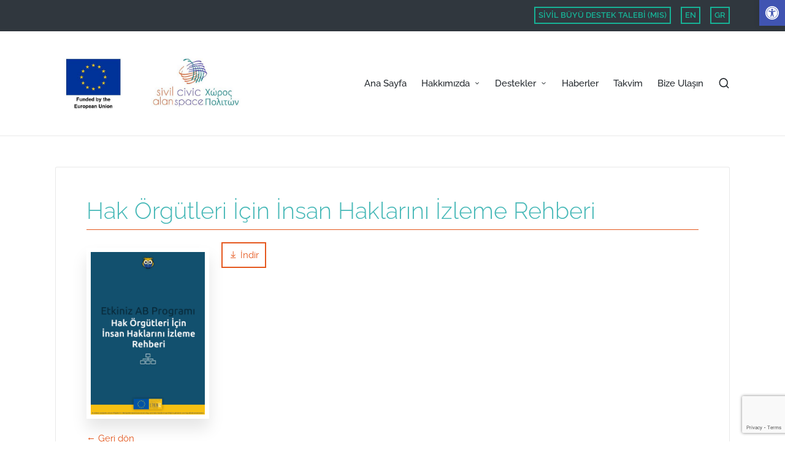

--- FILE ---
content_type: text/html; charset=UTF-8
request_url: https://civicspace.eu/belgeler/hak-orgutleri-icin-insan-haklarini-izleme-rehberi/
body_size: 96397
content:

<!DOCTYPE html>
<html lang="tr-TR" itemscope itemtype="http://schema.org/WebPage">
<head>
	<meta charset="UTF-8">
	<link rel="profile" href="http://gmpg.org/xfn/11">
	<title>Hak Örgütleri İçin İnsan Haklarını İzleme Rehberi &#8211; Sivil Alan</title>
<meta name='robots' content='max-image-preview:large' />
	<style>img:is([sizes="auto" i], [sizes^="auto," i]) { contain-intrinsic-size: 3000px 1500px }</style>
	<meta name="viewport" content="width=device-width, initial-scale=1"><link rel='dns-prefetch' href='//www.googletagmanager.com' />
<link rel='dns-prefetch' href='//fonts.googleapis.com' />
<link rel="alternate" type="application/rss+xml" title="Sivil Alan &raquo; akışı" href="https://civicspace.eu/feed/" />
<link rel="alternate" type="application/rss+xml" title="Sivil Alan &raquo; yorum akışı" href="https://civicspace.eu/comments/feed/" />
<script>
window._wpemojiSettings = {"baseUrl":"https:\/\/s.w.org\/images\/core\/emoji\/16.0.1\/72x72\/","ext":".png","svgUrl":"https:\/\/s.w.org\/images\/core\/emoji\/16.0.1\/svg\/","svgExt":".svg","source":{"concatemoji":"https:\/\/civicspace.eu\/wp-includes\/js\/wp-emoji-release.min.js?ver=e60a8ec2e385831b5a1977c240e50143"}};
/*! This file is auto-generated */
!function(s,n){var o,i,e;function c(e){try{var t={supportTests:e,timestamp:(new Date).valueOf()};sessionStorage.setItem(o,JSON.stringify(t))}catch(e){}}function p(e,t,n){e.clearRect(0,0,e.canvas.width,e.canvas.height),e.fillText(t,0,0);var t=new Uint32Array(e.getImageData(0,0,e.canvas.width,e.canvas.height).data),a=(e.clearRect(0,0,e.canvas.width,e.canvas.height),e.fillText(n,0,0),new Uint32Array(e.getImageData(0,0,e.canvas.width,e.canvas.height).data));return t.every(function(e,t){return e===a[t]})}function u(e,t){e.clearRect(0,0,e.canvas.width,e.canvas.height),e.fillText(t,0,0);for(var n=e.getImageData(16,16,1,1),a=0;a<n.data.length;a++)if(0!==n.data[a])return!1;return!0}function f(e,t,n,a){switch(t){case"flag":return n(e,"\ud83c\udff3\ufe0f\u200d\u26a7\ufe0f","\ud83c\udff3\ufe0f\u200b\u26a7\ufe0f")?!1:!n(e,"\ud83c\udde8\ud83c\uddf6","\ud83c\udde8\u200b\ud83c\uddf6")&&!n(e,"\ud83c\udff4\udb40\udc67\udb40\udc62\udb40\udc65\udb40\udc6e\udb40\udc67\udb40\udc7f","\ud83c\udff4\u200b\udb40\udc67\u200b\udb40\udc62\u200b\udb40\udc65\u200b\udb40\udc6e\u200b\udb40\udc67\u200b\udb40\udc7f");case"emoji":return!a(e,"\ud83e\udedf")}return!1}function g(e,t,n,a){var r="undefined"!=typeof WorkerGlobalScope&&self instanceof WorkerGlobalScope?new OffscreenCanvas(300,150):s.createElement("canvas"),o=r.getContext("2d",{willReadFrequently:!0}),i=(o.textBaseline="top",o.font="600 32px Arial",{});return e.forEach(function(e){i[e]=t(o,e,n,a)}),i}function t(e){var t=s.createElement("script");t.src=e,t.defer=!0,s.head.appendChild(t)}"undefined"!=typeof Promise&&(o="wpEmojiSettingsSupports",i=["flag","emoji"],n.supports={everything:!0,everythingExceptFlag:!0},e=new Promise(function(e){s.addEventListener("DOMContentLoaded",e,{once:!0})}),new Promise(function(t){var n=function(){try{var e=JSON.parse(sessionStorage.getItem(o));if("object"==typeof e&&"number"==typeof e.timestamp&&(new Date).valueOf()<e.timestamp+604800&&"object"==typeof e.supportTests)return e.supportTests}catch(e){}return null}();if(!n){if("undefined"!=typeof Worker&&"undefined"!=typeof OffscreenCanvas&&"undefined"!=typeof URL&&URL.createObjectURL&&"undefined"!=typeof Blob)try{var e="postMessage("+g.toString()+"("+[JSON.stringify(i),f.toString(),p.toString(),u.toString()].join(",")+"));",a=new Blob([e],{type:"text/javascript"}),r=new Worker(URL.createObjectURL(a),{name:"wpTestEmojiSupports"});return void(r.onmessage=function(e){c(n=e.data),r.terminate(),t(n)})}catch(e){}c(n=g(i,f,p,u))}t(n)}).then(function(e){for(var t in e)n.supports[t]=e[t],n.supports.everything=n.supports.everything&&n.supports[t],"flag"!==t&&(n.supports.everythingExceptFlag=n.supports.everythingExceptFlag&&n.supports[t]);n.supports.everythingExceptFlag=n.supports.everythingExceptFlag&&!n.supports.flag,n.DOMReady=!1,n.readyCallback=function(){n.DOMReady=!0}}).then(function(){return e}).then(function(){var e;n.supports.everything||(n.readyCallback(),(e=n.source||{}).concatemoji?t(e.concatemoji):e.wpemoji&&e.twemoji&&(t(e.twemoji),t(e.wpemoji)))}))}((window,document),window._wpemojiSettings);
</script>
<link rel='stylesheet' id='elementor-frontend-css' href='https://civicspace.eu/wp-content/plugins/elementor/assets/css/frontend.min.css?ver=3.32.5' media='all' />
<link rel='stylesheet' id='elementor-post-2544-css' href='https://civicspace.eu/wp-content/uploads/elementor/css/post-2544.css?ver=1762478938' media='all' />
<link rel='stylesheet' id='font-awesome-css' href='https://civicspace.eu/wp-content/plugins/elementor/assets/lib/font-awesome/css/font-awesome.min.css?ver=4.7.0' media='all' />
<style id='wp-emoji-styles-inline-css'>

	img.wp-smiley, img.emoji {
		display: inline !important;
		border: none !important;
		box-shadow: none !important;
		height: 1em !important;
		width: 1em !important;
		margin: 0 0.07em !important;
		vertical-align: -0.1em !important;
		background: none !important;
		padding: 0 !important;
	}
</style>
<link rel='stylesheet' id='wp-block-library-css' href='https://civicspace.eu/wp-includes/css/dist/block-library/style.min.css?ver=e60a8ec2e385831b5a1977c240e50143' media='all' />
<style id='wp-block-library-theme-inline-css'>
.wp-block-audio :where(figcaption){color:#555;font-size:13px;text-align:center}.is-dark-theme .wp-block-audio :where(figcaption){color:#ffffffa6}.wp-block-audio{margin:0 0 1em}.wp-block-code{border:1px solid #ccc;border-radius:4px;font-family:Menlo,Consolas,monaco,monospace;padding:.8em 1em}.wp-block-embed :where(figcaption){color:#555;font-size:13px;text-align:center}.is-dark-theme .wp-block-embed :where(figcaption){color:#ffffffa6}.wp-block-embed{margin:0 0 1em}.blocks-gallery-caption{color:#555;font-size:13px;text-align:center}.is-dark-theme .blocks-gallery-caption{color:#ffffffa6}:root :where(.wp-block-image figcaption){color:#555;font-size:13px;text-align:center}.is-dark-theme :root :where(.wp-block-image figcaption){color:#ffffffa6}.wp-block-image{margin:0 0 1em}.wp-block-pullquote{border-bottom:4px solid;border-top:4px solid;color:currentColor;margin-bottom:1.75em}.wp-block-pullquote cite,.wp-block-pullquote footer,.wp-block-pullquote__citation{color:currentColor;font-size:.8125em;font-style:normal;text-transform:uppercase}.wp-block-quote{border-left:.25em solid;margin:0 0 1.75em;padding-left:1em}.wp-block-quote cite,.wp-block-quote footer{color:currentColor;font-size:.8125em;font-style:normal;position:relative}.wp-block-quote:where(.has-text-align-right){border-left:none;border-right:.25em solid;padding-left:0;padding-right:1em}.wp-block-quote:where(.has-text-align-center){border:none;padding-left:0}.wp-block-quote.is-large,.wp-block-quote.is-style-large,.wp-block-quote:where(.is-style-plain){border:none}.wp-block-search .wp-block-search__label{font-weight:700}.wp-block-search__button{border:1px solid #ccc;padding:.375em .625em}:where(.wp-block-group.has-background){padding:1.25em 2.375em}.wp-block-separator.has-css-opacity{opacity:.4}.wp-block-separator{border:none;border-bottom:2px solid;margin-left:auto;margin-right:auto}.wp-block-separator.has-alpha-channel-opacity{opacity:1}.wp-block-separator:not(.is-style-wide):not(.is-style-dots){width:100px}.wp-block-separator.has-background:not(.is-style-dots){border-bottom:none;height:1px}.wp-block-separator.has-background:not(.is-style-wide):not(.is-style-dots){height:2px}.wp-block-table{margin:0 0 1em}.wp-block-table td,.wp-block-table th{word-break:normal}.wp-block-table :where(figcaption){color:#555;font-size:13px;text-align:center}.is-dark-theme .wp-block-table :where(figcaption){color:#ffffffa6}.wp-block-video :where(figcaption){color:#555;font-size:13px;text-align:center}.is-dark-theme .wp-block-video :where(figcaption){color:#ffffffa6}.wp-block-video{margin:0 0 1em}:root :where(.wp-block-template-part.has-background){margin-bottom:0;margin-top:0;padding:1.25em 2.375em}
</style>
<style id='classic-theme-styles-inline-css'>
/*! This file is auto-generated */
.wp-block-button__link{color:#fff;background-color:#32373c;border-radius:9999px;box-shadow:none;text-decoration:none;padding:calc(.667em + 2px) calc(1.333em + 2px);font-size:1.125em}.wp-block-file__button{background:#32373c;color:#fff;text-decoration:none}
</style>
<style id='global-styles-inline-css'>
:root{--wp--preset--aspect-ratio--square: 1;--wp--preset--aspect-ratio--4-3: 4/3;--wp--preset--aspect-ratio--3-4: 3/4;--wp--preset--aspect-ratio--3-2: 3/2;--wp--preset--aspect-ratio--2-3: 2/3;--wp--preset--aspect-ratio--16-9: 16/9;--wp--preset--aspect-ratio--9-16: 9/16;--wp--preset--color--black: #000000;--wp--preset--color--cyan-bluish-gray: #abb8c3;--wp--preset--color--white: #ffffff;--wp--preset--color--pale-pink: #f78da7;--wp--preset--color--vivid-red: #cf2e2e;--wp--preset--color--luminous-vivid-orange: #ff6900;--wp--preset--color--luminous-vivid-amber: #fcb900;--wp--preset--color--light-green-cyan: #7bdcb5;--wp--preset--color--vivid-green-cyan: #00d084;--wp--preset--color--pale-cyan-blue: #8ed1fc;--wp--preset--color--vivid-cyan-blue: #0693e3;--wp--preset--color--vivid-purple: #9b51e0;--wp--preset--gradient--vivid-cyan-blue-to-vivid-purple: linear-gradient(135deg,rgba(6,147,227,1) 0%,rgb(155,81,224) 100%);--wp--preset--gradient--light-green-cyan-to-vivid-green-cyan: linear-gradient(135deg,rgb(122,220,180) 0%,rgb(0,208,130) 100%);--wp--preset--gradient--luminous-vivid-amber-to-luminous-vivid-orange: linear-gradient(135deg,rgba(252,185,0,1) 0%,rgba(255,105,0,1) 100%);--wp--preset--gradient--luminous-vivid-orange-to-vivid-red: linear-gradient(135deg,rgba(255,105,0,1) 0%,rgb(207,46,46) 100%);--wp--preset--gradient--very-light-gray-to-cyan-bluish-gray: linear-gradient(135deg,rgb(238,238,238) 0%,rgb(169,184,195) 100%);--wp--preset--gradient--cool-to-warm-spectrum: linear-gradient(135deg,rgb(74,234,220) 0%,rgb(151,120,209) 20%,rgb(207,42,186) 40%,rgb(238,44,130) 60%,rgb(251,105,98) 80%,rgb(254,248,76) 100%);--wp--preset--gradient--blush-light-purple: linear-gradient(135deg,rgb(255,206,236) 0%,rgb(152,150,240) 100%);--wp--preset--gradient--blush-bordeaux: linear-gradient(135deg,rgb(254,205,165) 0%,rgb(254,45,45) 50%,rgb(107,0,62) 100%);--wp--preset--gradient--luminous-dusk: linear-gradient(135deg,rgb(255,203,112) 0%,rgb(199,81,192) 50%,rgb(65,88,208) 100%);--wp--preset--gradient--pale-ocean: linear-gradient(135deg,rgb(255,245,203) 0%,rgb(182,227,212) 50%,rgb(51,167,181) 100%);--wp--preset--gradient--electric-grass: linear-gradient(135deg,rgb(202,248,128) 0%,rgb(113,206,126) 100%);--wp--preset--gradient--midnight: linear-gradient(135deg,rgb(2,3,129) 0%,rgb(40,116,252) 100%);--wp--preset--font-size--small: 13px;--wp--preset--font-size--medium: 20px;--wp--preset--font-size--large: 36px;--wp--preset--font-size--x-large: 42px;--wp--preset--spacing--20: 0.44rem;--wp--preset--spacing--30: 0.67rem;--wp--preset--spacing--40: 1rem;--wp--preset--spacing--50: 1.5rem;--wp--preset--spacing--60: 2.25rem;--wp--preset--spacing--70: 3.38rem;--wp--preset--spacing--80: 5.06rem;--wp--preset--shadow--natural: 6px 6px 9px rgba(0, 0, 0, 0.2);--wp--preset--shadow--deep: 12px 12px 50px rgba(0, 0, 0, 0.4);--wp--preset--shadow--sharp: 6px 6px 0px rgba(0, 0, 0, 0.2);--wp--preset--shadow--outlined: 6px 6px 0px -3px rgba(255, 255, 255, 1), 6px 6px rgba(0, 0, 0, 1);--wp--preset--shadow--crisp: 6px 6px 0px rgba(0, 0, 0, 1);}:where(.is-layout-flex){gap: 0.5em;}:where(.is-layout-grid){gap: 0.5em;}body .is-layout-flex{display: flex;}.is-layout-flex{flex-wrap: wrap;align-items: center;}.is-layout-flex > :is(*, div){margin: 0;}body .is-layout-grid{display: grid;}.is-layout-grid > :is(*, div){margin: 0;}:where(.wp-block-columns.is-layout-flex){gap: 2em;}:where(.wp-block-columns.is-layout-grid){gap: 2em;}:where(.wp-block-post-template.is-layout-flex){gap: 1.25em;}:where(.wp-block-post-template.is-layout-grid){gap: 1.25em;}.has-black-color{color: var(--wp--preset--color--black) !important;}.has-cyan-bluish-gray-color{color: var(--wp--preset--color--cyan-bluish-gray) !important;}.has-white-color{color: var(--wp--preset--color--white) !important;}.has-pale-pink-color{color: var(--wp--preset--color--pale-pink) !important;}.has-vivid-red-color{color: var(--wp--preset--color--vivid-red) !important;}.has-luminous-vivid-orange-color{color: var(--wp--preset--color--luminous-vivid-orange) !important;}.has-luminous-vivid-amber-color{color: var(--wp--preset--color--luminous-vivid-amber) !important;}.has-light-green-cyan-color{color: var(--wp--preset--color--light-green-cyan) !important;}.has-vivid-green-cyan-color{color: var(--wp--preset--color--vivid-green-cyan) !important;}.has-pale-cyan-blue-color{color: var(--wp--preset--color--pale-cyan-blue) !important;}.has-vivid-cyan-blue-color{color: var(--wp--preset--color--vivid-cyan-blue) !important;}.has-vivid-purple-color{color: var(--wp--preset--color--vivid-purple) !important;}.has-black-background-color{background-color: var(--wp--preset--color--black) !important;}.has-cyan-bluish-gray-background-color{background-color: var(--wp--preset--color--cyan-bluish-gray) !important;}.has-white-background-color{background-color: var(--wp--preset--color--white) !important;}.has-pale-pink-background-color{background-color: var(--wp--preset--color--pale-pink) !important;}.has-vivid-red-background-color{background-color: var(--wp--preset--color--vivid-red) !important;}.has-luminous-vivid-orange-background-color{background-color: var(--wp--preset--color--luminous-vivid-orange) !important;}.has-luminous-vivid-amber-background-color{background-color: var(--wp--preset--color--luminous-vivid-amber) !important;}.has-light-green-cyan-background-color{background-color: var(--wp--preset--color--light-green-cyan) !important;}.has-vivid-green-cyan-background-color{background-color: var(--wp--preset--color--vivid-green-cyan) !important;}.has-pale-cyan-blue-background-color{background-color: var(--wp--preset--color--pale-cyan-blue) !important;}.has-vivid-cyan-blue-background-color{background-color: var(--wp--preset--color--vivid-cyan-blue) !important;}.has-vivid-purple-background-color{background-color: var(--wp--preset--color--vivid-purple) !important;}.has-black-border-color{border-color: var(--wp--preset--color--black) !important;}.has-cyan-bluish-gray-border-color{border-color: var(--wp--preset--color--cyan-bluish-gray) !important;}.has-white-border-color{border-color: var(--wp--preset--color--white) !important;}.has-pale-pink-border-color{border-color: var(--wp--preset--color--pale-pink) !important;}.has-vivid-red-border-color{border-color: var(--wp--preset--color--vivid-red) !important;}.has-luminous-vivid-orange-border-color{border-color: var(--wp--preset--color--luminous-vivid-orange) !important;}.has-luminous-vivid-amber-border-color{border-color: var(--wp--preset--color--luminous-vivid-amber) !important;}.has-light-green-cyan-border-color{border-color: var(--wp--preset--color--light-green-cyan) !important;}.has-vivid-green-cyan-border-color{border-color: var(--wp--preset--color--vivid-green-cyan) !important;}.has-pale-cyan-blue-border-color{border-color: var(--wp--preset--color--pale-cyan-blue) !important;}.has-vivid-cyan-blue-border-color{border-color: var(--wp--preset--color--vivid-cyan-blue) !important;}.has-vivid-purple-border-color{border-color: var(--wp--preset--color--vivid-purple) !important;}.has-vivid-cyan-blue-to-vivid-purple-gradient-background{background: var(--wp--preset--gradient--vivid-cyan-blue-to-vivid-purple) !important;}.has-light-green-cyan-to-vivid-green-cyan-gradient-background{background: var(--wp--preset--gradient--light-green-cyan-to-vivid-green-cyan) !important;}.has-luminous-vivid-amber-to-luminous-vivid-orange-gradient-background{background: var(--wp--preset--gradient--luminous-vivid-amber-to-luminous-vivid-orange) !important;}.has-luminous-vivid-orange-to-vivid-red-gradient-background{background: var(--wp--preset--gradient--luminous-vivid-orange-to-vivid-red) !important;}.has-very-light-gray-to-cyan-bluish-gray-gradient-background{background: var(--wp--preset--gradient--very-light-gray-to-cyan-bluish-gray) !important;}.has-cool-to-warm-spectrum-gradient-background{background: var(--wp--preset--gradient--cool-to-warm-spectrum) !important;}.has-blush-light-purple-gradient-background{background: var(--wp--preset--gradient--blush-light-purple) !important;}.has-blush-bordeaux-gradient-background{background: var(--wp--preset--gradient--blush-bordeaux) !important;}.has-luminous-dusk-gradient-background{background: var(--wp--preset--gradient--luminous-dusk) !important;}.has-pale-ocean-gradient-background{background: var(--wp--preset--gradient--pale-ocean) !important;}.has-electric-grass-gradient-background{background: var(--wp--preset--gradient--electric-grass) !important;}.has-midnight-gradient-background{background: var(--wp--preset--gradient--midnight) !important;}.has-small-font-size{font-size: var(--wp--preset--font-size--small) !important;}.has-medium-font-size{font-size: var(--wp--preset--font-size--medium) !important;}.has-large-font-size{font-size: var(--wp--preset--font-size--large) !important;}.has-x-large-font-size{font-size: var(--wp--preset--font-size--x-large) !important;}
:where(.wp-block-post-template.is-layout-flex){gap: 1.25em;}:where(.wp-block-post-template.is-layout-grid){gap: 1.25em;}
:where(.wp-block-columns.is-layout-flex){gap: 2em;}:where(.wp-block-columns.is-layout-grid){gap: 2em;}
:root :where(.wp-block-pullquote){font-size: 1.5em;line-height: 1.6;}
</style>
<link rel='stylesheet' id='contact-form-7-css' href='https://civicspace.eu/wp-content/plugins/contact-form-7/includes/css/styles.css?ver=6.1.2' media='all' />
<link rel='stylesheet' id='trp-language-switcher-style-css' href='https://civicspace.eu/wp-content/plugins/translatepress-multilingual/assets/css/trp-language-switcher.css?ver=3.0' media='all' />
<link rel='stylesheet' id='happy-icons-css' href='https://civicspace.eu/wp-content/plugins/happy-elementor-addons/assets/fonts/style.min.css?ver=3.20.1' media='all' />
<link rel='stylesheet' id='pojo-a11y-css' href='https://civicspace.eu/wp-content/plugins/pojo-accessibility/modules/legacy/assets/css/style.min.css?ver=1.0.0' media='all' />
<link rel='stylesheet' id='sinatra-styles-css' href='https://civicspace.eu/wp-content/themes/sinatra/assets/css/style.min.css?ver=1.3' media='all' />
<link rel='stylesheet' id='sinatra-elementor-css' href='https://civicspace.eu/wp-content/themes/sinatra/assets/css/compatibility/elementor.min.css?ver=1.3' media='all' />
<link rel='stylesheet' id='chld_thm_cfg_child-css' href='https://civicspace.eu/wp-content/themes/sinatra-child/style.css?ver=1.2.1.1624423187' media='all' />
<!--[if IE]>
<link rel='stylesheet' id='sinatra-ie-css' href='https://civicspace.eu/wp-content/themes/sinatra/assets/css/compatibility/ie.min.css?ver=1.3' media='all' />
<![endif]-->
<link rel='stylesheet' id='sinatra-google-fonts-css' href='//fonts.googleapis.com/css?family=Raleway%3A400&#038;display=swap&#038;subsets=latin%2Clatin-ext&#038;ver=1.3' media='' />
<link rel='stylesheet' id='sinatra-dynamic-styles-css' href='https://civicspace.eu/wp-content/uploads/sinatra/dynamic-styles.css?ver=1761798304' media='all' />
<link rel='stylesheet' id='slick-css' href='https://civicspace.eu/wp-content/plugins/happy-elementor-addons/assets/vendor/slick/slick.css?ver=3.20.1' media='all' />
<link rel='stylesheet' id='slick-theme-css' href='https://civicspace.eu/wp-content/plugins/happy-elementor-addons/assets/vendor/slick/slick-theme.css?ver=3.20.1' media='all' />
<link rel='stylesheet' id='carousel-cagri-css' href='https://civicspace.eu/wp-content/plugins/cagri-carousel-plugin//css/carousel-style.css?ver=e60a8ec2e385831b5a1977c240e50143' media='all' />
<link rel='stylesheet' id='lineawesome-css' href='https://civicspace.eu/wp-content/plugins/cagri-grid-posts//css/lineawesome/css/line-awesome.min.css?ver=e60a8ec2e385831b5a1977c240e50143' media='all' />
<link rel='stylesheet' id='grid-cagri-css' href='https://civicspace.eu/wp-content/plugins/cagri-grid-posts//css/grid-posts-style.css?ver=e60a8ec2e385831b5a1977c240e50143' media='all' />
<link rel='stylesheet' id='isotope-cagri-css' href='https://civicspace.eu/wp-content/plugins/cagri-isotope-plugin//css/isotope-style.css?ver=e60a8ec2e385831b5a1977c240e50143' media='all' />
<link rel='stylesheet' id='timeline-cagri-css' href='https://civicspace.eu/wp-content/plugins/cagri-timeline//css/timeline-style.css?ver=e60a8ec2e385831b5a1977c240e50143' media='all' />
<link rel='stylesheet' id='meks_ess-main-css' href='https://civicspace.eu/wp-content/plugins/meks-easy-social-share/assets/css/main.css?ver=1.3' media='all' />
<style id='meks_ess-main-inline-css'>

                body .meks_ess a {
                    background: #a0a0a0 !important;
                }
                body .meks_ess.transparent a::before, body .meks_ess.transparent a span, body .meks_ess.outline a span {
                    color: #a0a0a0 !important;
                }
                body .meks_ess.outline a::before {
                    color: #a0a0a0 !important;
                }
                body .meks_ess.outline a {
                    border-color: #a0a0a0 !important;
                }
                body .meks_ess.outline a:hover {
                    border-color: #a0a0a0 !important;
                }
            
</style>
<link rel='stylesheet' id='ekit-widget-styles-css' href='https://civicspace.eu/wp-content/plugins/elementskit-lite/widgets/init/assets/css/widget-styles.css?ver=3.7.3' media='all' />
<link rel='stylesheet' id='ekit-responsive-css' href='https://civicspace.eu/wp-content/plugins/elementskit-lite/widgets/init/assets/css/responsive.css?ver=3.7.3' media='all' />
<link rel='stylesheet' id='eael-general-css' href='https://civicspace.eu/wp-content/plugins/essential-addons-for-elementor-lite/assets/front-end/css/view/general.min.css?ver=6.4.0' media='all' />
<link rel='stylesheet' id='elementor-gf-local-inter-css' href='https://civicspace.eu/wp-content/uploads/elementor/google-fonts/css/inter.css?ver=1742261343' media='all' />
<link rel='stylesheet' id='elementor-icons-shared-0-css' href='https://civicspace.eu/wp-content/plugins/elementor/assets/lib/font-awesome/css/fontawesome.min.css?ver=5.15.3' media='all' />
<link rel='stylesheet' id='elementor-icons-fa-brands-css' href='https://civicspace.eu/wp-content/plugins/elementor/assets/lib/font-awesome/css/brands.min.css?ver=5.15.3' media='all' />
<link rel='stylesheet' id='elementor-icons-ekiticons-css' href='https://civicspace.eu/wp-content/plugins/elementskit-lite/modules/elementskit-icon-pack/assets/css/ekiticons.css?ver=3.7.3' media='all' />
<script src="https://civicspace.eu/wp-includes/js/jquery/jquery.min.js?ver=3.7.1" id="jquery-core-js"></script>
<script src="https://civicspace.eu/wp-includes/js/jquery/jquery-migrate.min.js?ver=3.4.1" id="jquery-migrate-js"></script>
<!--[if IE]>
<script src="https://civicspace.eu/wp-content/themes/sinatra/assets/js/vendors/flexibility.min.js?ver=1.3" id="sinatra-flexibility-js"></script>
<script id="sinatra-flexibility-js-after">
flexibility(document.documentElement);
</script>
<![endif]-->

<!-- Site Kit tarafından eklenen Google etiketi (gtag.js) snippet&#039;i -->
<!-- Google Analytics snippet added by Site Kit -->
<script src="https://www.googletagmanager.com/gtag/js?id=GT-T5PHCKVF" id="google_gtagjs-js" async></script>
<script id="google_gtagjs-js-after">
window.dataLayer = window.dataLayer || [];function gtag(){dataLayer.push(arguments);}
gtag("set","linker",{"domains":["civicspace.eu"]});
gtag("js", new Date());
gtag("set", "developer_id.dZTNiMT", true);
gtag("config", "GT-T5PHCKVF");
 window._googlesitekit = window._googlesitekit || {}; window._googlesitekit.throttledEvents = []; window._googlesitekit.gtagEvent = (name, data) => { var key = JSON.stringify( { name, data } ); if ( !! window._googlesitekit.throttledEvents[ key ] ) { return; } window._googlesitekit.throttledEvents[ key ] = true; setTimeout( () => { delete window._googlesitekit.throttledEvents[ key ]; }, 5 ); gtag( "event", name, { ...data, event_source: "site-kit" } ); };
</script>
<script src="https://civicspace.eu/wp-content/plugins/happy-elementor-addons/assets/vendor/dom-purify/purify.min.js?ver=3.1.6" id="dom-purify-js"></script>
<link rel="https://api.w.org/" href="https://civicspace.eu/wp-json/" /><link rel="alternate" title="JSON" type="application/json" href="https://civicspace.eu/wp-json/wp/v2/belgeler/6264" /><link rel="EditURI" type="application/rsd+xml" title="RSD" href="https://civicspace.eu/xmlrpc.php?rsd" />

<link rel="canonical" href="https://civicspace.eu/belgeler/hak-orgutleri-icin-insan-haklarini-izleme-rehberi/" />
<link rel='shortlink' href='https://civicspace.eu/?p=6264' />
<link rel="alternate" title="oEmbed (JSON)" type="application/json+oembed" href="https://civicspace.eu/wp-json/oembed/1.0/embed?url=https%3A%2F%2Fcivicspace.eu%2Fbelgeler%2Fhak-orgutleri-icin-insan-haklarini-izleme-rehberi%2F" />
<link rel="alternate" title="oEmbed (XML)" type="text/xml+oembed" href="https://civicspace.eu/wp-json/oembed/1.0/embed?url=https%3A%2F%2Fcivicspace.eu%2Fbelgeler%2Fhak-orgutleri-icin-insan-haklarini-izleme-rehberi%2F&#038;format=xml" />
<meta name="generator" content="Site Kit by Google 1.163.0" /><link rel="alternate" hreflang="tr-TR" href="https://civicspace.eu/belgeler/hak-orgutleri-icin-insan-haklarini-izleme-rehberi/"/>
<link rel="alternate" hreflang="en-GB" href="https://civicspace.eu/en/belgeler/hak-orgutleri-icin-insan-haklarini-izleme-rehberi/"/>
<link rel="alternate" hreflang="el" href="https://civicspace.eu/gr/belgeler/hak-orgutleri-icin-insan-haklarini-izleme-rehberi/"/>
<link rel="alternate" hreflang="tr" href="https://civicspace.eu/belgeler/hak-orgutleri-icin-insan-haklarini-izleme-rehberi/"/>
<link rel="alternate" hreflang="en" href="https://civicspace.eu/en/belgeler/hak-orgutleri-icin-insan-haklarini-izleme-rehberi/"/>
<style type="text/css">
#pojo-a11y-toolbar .pojo-a11y-toolbar-toggle a{ background-color: #4054b2;	color: #ffffff;}
#pojo-a11y-toolbar .pojo-a11y-toolbar-overlay, #pojo-a11y-toolbar .pojo-a11y-toolbar-overlay ul.pojo-a11y-toolbar-items.pojo-a11y-links{ border-color: #4054b2;}
body.pojo-a11y-focusable a:focus{ outline-style: solid !important;	outline-width: 1px !important;	outline-color: #FF0000 !important;}
#pojo-a11y-toolbar{ top: 200 !important;}
#pojo-a11y-toolbar .pojo-a11y-toolbar-overlay{ background-color: #ffffff;}
#pojo-a11y-toolbar .pojo-a11y-toolbar-overlay ul.pojo-a11y-toolbar-items li.pojo-a11y-toolbar-item a, #pojo-a11y-toolbar .pojo-a11y-toolbar-overlay p.pojo-a11y-toolbar-title{ color: #333333;}
#pojo-a11y-toolbar .pojo-a11y-toolbar-overlay ul.pojo-a11y-toolbar-items li.pojo-a11y-toolbar-item a.active{ background-color: #4054b2;	color: #ffffff;}
@media (max-width: 767px) { #pojo-a11y-toolbar { top: 50px !important; } }</style><meta name="theme-color" content="#e5571d"><meta name="generator" content="Elementor 3.32.5; features: additional_custom_breakpoints; settings: css_print_method-external, google_font-enabled, font_display-auto">
			<style>
				.e-con.e-parent:nth-of-type(n+4):not(.e-lazyloaded):not(.e-no-lazyload),
				.e-con.e-parent:nth-of-type(n+4):not(.e-lazyloaded):not(.e-no-lazyload) * {
					background-image: none !important;
				}
				@media screen and (max-height: 1024px) {
					.e-con.e-parent:nth-of-type(n+3):not(.e-lazyloaded):not(.e-no-lazyload),
					.e-con.e-parent:nth-of-type(n+3):not(.e-lazyloaded):not(.e-no-lazyload) * {
						background-image: none !important;
					}
				}
				@media screen and (max-height: 640px) {
					.e-con.e-parent:nth-of-type(n+2):not(.e-lazyloaded):not(.e-no-lazyload),
					.e-con.e-parent:nth-of-type(n+2):not(.e-lazyloaded):not(.e-no-lazyload) * {
						background-image: none !important;
					}
				}
			</style>
			<meta name="generator" content="Powered by Slider Revolution 6.5.2 - responsive, Mobile-Friendly Slider Plugin for WordPress with comfortable drag and drop interface." />
<link rel="icon" href="https://civicspace.eu/wp-content/uploads/2021/10/favicon.png" sizes="32x32" />
<link rel="icon" href="https://civicspace.eu/wp-content/uploads/2021/10/favicon.png" sizes="192x192" />
<link rel="apple-touch-icon" href="https://civicspace.eu/wp-content/uploads/2021/10/favicon.png" />
<meta name="msapplication-TileImage" content="https://civicspace.eu/wp-content/uploads/2021/10/favicon.png" />
<script type="text/javascript">function setREVStartSize(e){
			//window.requestAnimationFrame(function() {				 
				window.RSIW = window.RSIW===undefined ? window.innerWidth : window.RSIW;	
				window.RSIH = window.RSIH===undefined ? window.innerHeight : window.RSIH;	
				try {								
					var pw = document.getElementById(e.c).parentNode.offsetWidth,
						newh;
					pw = pw===0 || isNaN(pw) ? window.RSIW : pw;
					e.tabw = e.tabw===undefined ? 0 : parseInt(e.tabw);
					e.thumbw = e.thumbw===undefined ? 0 : parseInt(e.thumbw);
					e.tabh = e.tabh===undefined ? 0 : parseInt(e.tabh);
					e.thumbh = e.thumbh===undefined ? 0 : parseInt(e.thumbh);
					e.tabhide = e.tabhide===undefined ? 0 : parseInt(e.tabhide);
					e.thumbhide = e.thumbhide===undefined ? 0 : parseInt(e.thumbhide);
					e.mh = e.mh===undefined || e.mh=="" || e.mh==="auto" ? 0 : parseInt(e.mh,0);		
					if(e.layout==="fullscreen" || e.l==="fullscreen") 						
						newh = Math.max(e.mh,window.RSIH);					
					else{					
						e.gw = Array.isArray(e.gw) ? e.gw : [e.gw];
						for (var i in e.rl) if (e.gw[i]===undefined || e.gw[i]===0) e.gw[i] = e.gw[i-1];					
						e.gh = e.el===undefined || e.el==="" || (Array.isArray(e.el) && e.el.length==0)? e.gh : e.el;
						e.gh = Array.isArray(e.gh) ? e.gh : [e.gh];
						for (var i in e.rl) if (e.gh[i]===undefined || e.gh[i]===0) e.gh[i] = e.gh[i-1];
											
						var nl = new Array(e.rl.length),
							ix = 0,						
							sl;					
						e.tabw = e.tabhide>=pw ? 0 : e.tabw;
						e.thumbw = e.thumbhide>=pw ? 0 : e.thumbw;
						e.tabh = e.tabhide>=pw ? 0 : e.tabh;
						e.thumbh = e.thumbhide>=pw ? 0 : e.thumbh;					
						for (var i in e.rl) nl[i] = e.rl[i]<window.RSIW ? 0 : e.rl[i];
						sl = nl[0];									
						for (var i in nl) if (sl>nl[i] && nl[i]>0) { sl = nl[i]; ix=i;}															
						var m = pw>(e.gw[ix]+e.tabw+e.thumbw) ? 1 : (pw-(e.tabw+e.thumbw)) / (e.gw[ix]);					
						newh =  (e.gh[ix] * m) + (e.tabh + e.thumbh);
					}				
					if(window.rs_init_css===undefined) window.rs_init_css = document.head.appendChild(document.createElement("style"));					
					document.getElementById(e.c).height = newh+"px";
					window.rs_init_css.innerHTML += "#"+e.c+"_wrapper { height: "+newh+"px }";				
				} catch(e){
					console.log("Failure at Presize of Slider:" + e)
				}					   
			//});
		  };</script>
</head>

<body class="wp-singular belgeler-template-default single single-belgeler postid-6264 wp-custom-logo wp-embed-responsive wp-theme-sinatra wp-child-theme-sinatra-child translatepress-tr_TR sinatra-topbar__separators-slanted sinatra-layout__boxed-separated sinatra-header-layout-1 sinatra-menu-animation-underline sinatra-header__separators-none si-page-title-align-left sinatra-no-sidebar entry-media-hover-style-1 sinatra-copyright-layout-1 si-pre-footer-cta-style-1 si-input-supported validate-comment-form si-menu-accessibility elementor-default elementor-kit-242">


<div id="page" class="hfeed site">
	<a class="skip-link screen-reader-text" href="#content">Skip to content</a>

	
	<header id="masthead" class="site-header" role="banner" itemtype="https://schema.org/WPHeader" itemscope="itemscope">
		
<div id="sinatra-topbar" >
	<div class="si-container">
		<div class="si-flex-row">
			<div class="col-md flex-basis-auto start-sm"></div>
			<div class="col-md flex-basis-auto end-sm"><div class="si-topbar-widget__nav si-topbar-widget sinatra-all"><nav class="sinatra-nav" role="navigation" aria-label="top"><ul id="sinatra-topbar-nav" class=""><li id="menu-item-288" class="menu-item menu-item-type-custom menu-item-object-custom menu-item-288"><a target="_blank" href="https://mis.civicspace.eu"><span>SİVİL BÜYÜ DESTEK TALEBİ (MIS)</span></a></li>
<li id="menu-item-2797" class="tp_en trp-language-switcher-container menu-item menu-item-type-post_type menu-item-object-language_switcher menu-item-2797"><a href="https://civicspace.eu/en/belgeler/hak-orgutleri-icin-insan-haklarini-izleme-rehberi/"><span><span data-no-translation><span class="trp-ls-language-name">EN</span></span></span></a></li>
<li id="menu-item-2800" class="tp_tr trp-language-switcher-container menu-item menu-item-type-post_type menu-item-object-language_switcher current-language-menu-item menu-item-2800"><a href="https://civicspace.eu/belgeler/hak-orgutleri-icin-insan-haklarini-izleme-rehberi/"><span><span data-no-translation><span class="trp-ls-language-name">TR</span></span></span></a></li>
<li id="menu-item-7566" class="tp_gr trp-language-switcher-container menu-item menu-item-type-post_type menu-item-object-language_switcher menu-item-7566"><a href="https://civicspace.eu/gr/belgeler/hak-orgutleri-icin-insan-haklarini-izleme-rehberi/"><span><span data-no-translation><span class="trp-ls-language-name">GR</span></span></span></a></li>
</ul></nav></div><!-- END .si-topbar-widget --></div>
		</div>
	</div>
</div><!-- END #sinatra-topbar -->
<div id="sinatra-header" >
		<div id="sinatra-header-inner">
	
<div class="si-container si-header-container">

	
<div class="sinatra-logo si-header-element" itemtype="https://schema.org/Organization" itemscope="itemscope">
	<div class="logo-inner"><a href="https://civicspace.eu/" rel="home" class="" itemprop="url">
					<img fetchpriority="high" src="https://civicspace.eu/wp-content/uploads/2023/07/cropped-WhatsApp-Image-2023-07-24-at-17.17.55.jpeg" alt="Sivil Alan" width="815" height="320" class="" srcset="https://civicspace.eu/wp-content/uploads/2023/07/cropped-WhatsApp-Image-2023-07-24-at-17.17.55.jpeg 1x, https://civicspace.eu/wp-content/uploads/2023/07/cropped-WhatsApp-Image-2023-07-24-at-15.30.59-e1690208055578-1.jpeg 2x" itemprop="logo"/>
				</a></div></div><!-- END .sinatra-logo -->

<nav class="site-navigation main-navigation sinatra-primary-nav sinatra-nav si-header-element" role="navigation" itemtype="https://schema.org/SiteNavigationElement" itemscope="itemscope" aria-label="Site Navigation">
<ul id="sinatra-primary-nav" class="menu"><li id="menu-item-2391" class="menu-item menu-item-type-post_type menu-item-object-page menu-item-home menu-item-2391"><a href="https://civicspace.eu/"><span>Ana Sayfa</span></a></li>
<li id="menu-item-656" class="menu-item menu-item-type-post_type menu-item-object-page menu-item-has-children menu-item-656"><a href="https://civicspace.eu/hakkimizda/"><span>Hakkımızda</span><svg class="si-icon" xmlns="http://www.w3.org/2000/svg" width="32" height="32" viewBox="0 0 32 32"><path d="M24.958 10.483c-0.534-0.534-1.335-0.534-1.868 0l-7.074 7.074-7.074-7.074c-0.534-0.534-1.335-0.534-1.868 0s-0.534 1.335 0 1.868l8.008 8.008c0.267 0.267 0.667 0.4 0.934 0.4s0.667-0.133 0.934-0.4l8.008-8.008c0.534-0.534 0.534-1.335 0-1.868z"></path></svg></a>
<ul class="sub-menu">
	<li id="menu-item-703" class="menu-item menu-item-type-post_type menu-item-object-page menu-item-703"><a href="https://civicspace.eu/hakkimizda/"><span>Sivil Alan Projesi</span></a></li>
	<li id="menu-item-3960" class="menu-item menu-item-type-custom menu-item-object-custom menu-item-has-children menu-item-3960"><a href="#"><span>Ne Yapıyoruz?</span><svg class="si-icon" xmlns="http://www.w3.org/2000/svg" width="32" height="32" viewBox="0 0 32 32"><path d="M24.958 10.483c-0.534-0.534-1.335-0.534-1.868 0l-7.074 7.074-7.074-7.074c-0.534-0.534-1.335-0.534-1.868 0s-0.534 1.335 0 1.868l8.008 8.008c0.267 0.267 0.667 0.4 0.934 0.4s0.667-0.133 0.934-0.4l8.008-8.008c0.534-0.534 0.534-1.335 0-1.868z"></path></svg></a>
	<ul class="sub-menu">
		<li id="menu-item-681" class="menu-item menu-item-type-post_type menu-item-object-page menu-item-681"><a href="https://civicspace.eu/kapasite-guclendirme/"><span>Kapasite Güçlendirme</span></a></li>
		<li id="menu-item-2858" class="menu-item menu-item-type-post_type menu-item-object-page menu-item-2858"><a href="https://civicspace.eu/ag-olusturma-ve-ortaklik/"><span>Ağ Oluşturma ve Ortaklık</span></a></li>
		<li id="menu-item-680" class="menu-item menu-item-type-post_type menu-item-object-page menu-item-680"><a href="https://civicspace.eu/elverisli-ortam/"><span>Elverişli Ortam</span></a></li>
		<li id="menu-item-678" class="menu-item menu-item-type-post_type menu-item-object-page menu-item-678"><a href="https://civicspace.eu/iletisim-destegi/"><span>İletişim Desteği</span></a></li>
	</ul>
</li>
</ul>
</li>
<li id="menu-item-3973" class="menu-item menu-item-type-custom menu-item-object-custom menu-item-has-children menu-item-3973"><a href="#"><span>Destekler</span><svg class="si-icon" xmlns="http://www.w3.org/2000/svg" width="32" height="32" viewBox="0 0 32 32"><path d="M24.958 10.483c-0.534-0.534-1.335-0.534-1.868 0l-7.074 7.074-7.074-7.074c-0.534-0.534-1.335-0.534-1.868 0s-0.534 1.335 0 1.868l8.008 8.008c0.267 0.267 0.667 0.4 0.934 0.4s0.667-0.133 0.934-0.4l8.008-8.008c0.534-0.534 0.534-1.335 0-1.868z"></path></svg></a>
<ul class="sub-menu">
	<li id="menu-item-682" class="menu-item menu-item-type-post_type menu-item-object-page menu-item-682"><a href="https://civicspace.eu/sivil-buyu-destek-programi/"><span>Sivil Büyü Destek Programı</span></a></li>
	<li id="menu-item-699" class="menu-item menu-item-type-post_type menu-item-object-page menu-item-699"><a href="https://civicspace.eu/destek-masasi/"><span>Destek Masası</span></a></li>
	<li id="menu-item-698" class="menu-item menu-item-type-post_type menu-item-object-page menu-item-698"><a href="https://civicspace.eu/mentor-programi/"><span>Mentor Programı</span></a></li>
	<li id="menu-item-6861" class="menu-item menu-item-type-post_type menu-item-object-page menu-item-6861"><a href="https://civicspace.eu/degisim-inisiyatifi/"><span>Değişim İnisiyatifi</span></a></li>
	<li id="menu-item-696" class="menu-item menu-item-type-post_type menu-item-object-page menu-item-696"><a href="https://civicspace.eu/sto-veritabani/"><span>STÖ Veri Tabanı</span></a></li>
	<li id="menu-item-2647" class="menu-item menu-item-type-post_type menu-item-object-page menu-item-2647"><a href="https://civicspace.eu/sivil-alan-kutuphanesi/"><span>Sivil Alan Kütüphanesi</span></a></li>
	<li id="menu-item-695" class="menu-item menu-item-type-post_type menu-item-object-page menu-item-695"><a href="https://civicspace.eu/toplanti-odasi-rezervasyonu/"><span>Toplantı Odası Rezervasyonu</span></a></li>
	<li id="menu-item-8647" class="menu-item menu-item-type-post_type menu-item-object-page menu-item-8647"><a href="https://civicspace.eu/ana-akimlastirma-kilavuzlari/"><span>Ana Akımlaştırma Kılavuzları</span></a></li>
</ul>
</li>
<li id="menu-item-5621" class="menu-item menu-item-type-post_type menu-item-object-page menu-item-5621"><a href="https://civicspace.eu/haberler/"><span>Haberler</span></a></li>
<li id="menu-item-667" class="menu-item menu-item-type-post_type menu-item-object-page menu-item-667"><a href="https://civicspace.eu/takvim/"><span>Takvim</span></a></li>
<li id="menu-item-665" class="menu-item menu-item-type-post_type menu-item-object-page menu-item-665"><a href="https://civicspace.eu/iletisim/"><span>Bize Ulaşın</span></a></li>
</ul></nav><!-- END .sinatra-nav -->
<div class="si-header-widgets si-header-element sinatra-widget-location-right"><div class="si-header-widget__search si-header-widget sinatra-hide-mobile-tablet"><div class="si-widget-wrapper">
<div aria-haspopup="true">
	<a href="#" class="si-search">
		<svg class="si-icon" aria-label="Arama yap" xmlns="http://www.w3.org/2000/svg" width="32" height="32" viewBox="0 0 32 32"><path d="M28.962 26.499l-4.938-4.938c1.602-2.002 2.669-4.671 2.669-7.474 0-6.673-5.339-12.012-12.012-12.012s-12.012 5.339-12.012 12.012c0 6.673 5.339 12.012 12.012 12.012 2.803 0 5.472-0.934 7.474-2.669l4.938 4.938c0.267 0.267 0.667 0.4 0.934 0.4s0.667-0.133 0.934-0.4c0.534-0.534 0.534-1.335 0-1.868zM5.339 14.087c0-5.205 4.137-9.342 9.342-9.342s9.342 4.137 9.342 9.342c0 2.536-1.068 4.938-2.669 6.54 0 0 0 0 0 0s0 0 0 0c-1.735 1.735-4.004 2.669-6.54 2.669-5.339 0.133-9.476-4.004-9.476-9.209z"></path></svg>	</a><!-- END .si-search -->

	<div class="si-search-simple si-search-container dropdown-item">
		<form role="search" aria-label="Site Search" method="get" class="si-search-form" action="https://civicspace.eu/">

			<label class="si-form-label">
				<span class="screen-reader-text">Search for:</span>
				<input type="search" class="si-input-search" placeholder="Arama yap" value="" name="s" autocomplete="off">
			</label><!-- END .sinara-form-label -->

			
			<button type="submit" class="sinatra-animate-arrow right-arrow" aria-hidden="true" role="button" tabindex="-1">
				<svg xmlns="http://www.w3.org/2000/svg" xmlns:xlink="http://www.w3.org/1999/xlink" x="0px" y="0px" width="30px" height="18px" viewBox="0 0 30 18" enable-background="new 0 0 30 18" xml:space="preserve">
					
					<path class="arrow-handle" d="M2.511,9.007l7.185-7.221c0.407-0.409,0.407-1.071,0-1.48s-1.068-0.409-1.476,0L0.306,8.259 c-0.408,0.41-0.408,1.072,0,1.481l7.914,7.952c0.407,0.408,1.068,0.408,1.476,0s0.407-1.07,0-1.479L2.511,9.007z">
					</path>
					
					<path class="arrow-bar" fill-rule="evenodd" clip-rule="evenodd" d="M1,8h28.001c0.551,0,1,0.448,1,1c0,0.553-0.449,1-1,1H1c-0.553,0-1-0.447-1-1
					                            C0,8.448,0.447,8,1,8z">
					</path>
				</svg>
			</button>
		</form>
	</div><!-- END .si-search-simple -->
</div>
</div></div><!-- END .si-header-widget --></div><!-- END .si-header-widgets -->
	<span class="si-header-element si-mobile-nav">
				<button class="si-hamburger hamburger--spin si-hamburger-sinatra-primary-nav" aria-label="Menu" aria-controls="sinatra-primary-nav" type="button">

			
			<span class="hamburger-box">
				<span class="hamburger-inner"></span>
			</span>

		</button>
			</span>

</div><!-- END .si-container -->
	</div><!-- END #sinatra-header-inner -->
	</div><!-- END #sinatra-header -->
			</header><!-- #masthead .site-header -->

	
		<div id="main" class="site-main">

		
<div class="si-container">

	<div id="primary" class="content-area">

		
		<main id="content" class="site-content" role="main" itemtype="http://schema.org/WebPageElement" itemprop="mainContentOfPage">

			
<article id="post-6264" class="post-6264 belgeler type-belgeler status-publish has-post-thumbnail hentry ana_kategori-degerli-kaynaklar belge_kategorisi-insan-haklari belge_dili-turkce" itemscope="" itemtype="https://schema.org/CreativeWork">


<h1 class="sto-single-title">
	Hak Örgütleri İçin İnsan Haklarını İzleme Rehberi</h1>
<div class="library-wrapper" style="display: flex;>
<div class="library-left" ">
		
			<div class="library-thumbnail">
				<img width="210" height="300" src="https://civicspace.eu/wp-content/uploads/2021/12/Screenshot-2021-12-13-171952-210x300.png" class="attachment-medium size-medium wp-post-image" alt="" decoding="async" srcset="https://civicspace.eu/wp-content/uploads/2021/12/Screenshot-2021-12-13-171952-210x300.png 210w, https://civicspace.eu/wp-content/uploads/2021/12/Screenshot-2021-12-13-171952-8x12.png 8w, https://civicspace.eu/wp-content/uploads/2021/12/Screenshot-2021-12-13-171952.png 603w" sizes="(max-width: 210px) 100vw, 210px" />		
		            </div>


<div class="library-content">
	
	        
	<a class="library-download-link" href="https://civicspace.eu/wp-content/uploads/2021/12/Hak-Orgutleri-Icin-Insan-Haklarini-Izleme-Rehberi.pdf" title="Hak Örgütleri İçin İnsan Haklarını İzleme Rehberi">
		<i class="la la-download"></i> İndir
	</a>
    </div>
</div>

<a href="javascript:history.back()" style="display: block; margin-top:20px;">&larr; Geri dön</a>

<div class="clearfix"></div>


       



</article><!-- #post-6264 -->

		</main><!-- #content .site-content -->

		
	</div><!-- #primary .content-area -->

	
</div><!-- END .si-container -->

<div class="ekit-template-content-markup ekit-template-content-footer ekit-template-content-theme-support">
		<div data-elementor-type="wp-post" data-elementor-id="2544" class="elementor elementor-2544" data-elementor-settings="{&quot;ha_cmc_init_switcher&quot;:&quot;no&quot;}" data-elementor-post-type="elementskit_template">
						<section class="elementor-section elementor-top-section elementor-element elementor-element-654768d elementor-section-boxed elementor-section-height-default elementor-section-height-default" data-id="654768d" data-element_type="section" id="footer_section" data-settings="{&quot;background_background&quot;:&quot;classic&quot;,&quot;_ha_eqh_enable&quot;:false}">
							<div class="elementor-background-overlay"></div>
							<div class="elementor-container elementor-column-gap-no">
					<div class="elementor-column elementor-col-100 elementor-top-column elementor-element elementor-element-43ae0a51" data-id="43ae0a51" data-element_type="column">
			<div class="elementor-widget-wrap elementor-element-populated">
						<section class="elementor-section elementor-inner-section elementor-element elementor-element-18e41c1c elementor-section-boxed elementor-section-height-default elementor-section-height-default" data-id="18e41c1c" data-element_type="section" data-settings="{&quot;_ha_eqh_enable&quot;:false}">
						<div class="elementor-container elementor-column-gap-no">
					<div class="elementor-column elementor-col-25 elementor-inner-column elementor-element elementor-element-3c997935" data-id="3c997935" data-element_type="column">
			<div class="elementor-widget-wrap elementor-element-populated">
						<div class="elementor-element elementor-element-7ef7c36f elementor-widget elementor-widget-image" data-id="7ef7c36f" data-element_type="widget" data-widget_type="image.default">
				<div class="elementor-widget-container">
															<img width="563" height="124" src="https://civicspace.eu/wp-content/uploads/2021/05/civic-space-logo.png" class="attachment-full size-full wp-image-229" alt="" srcset="https://civicspace.eu/wp-content/uploads/2021/05/civic-space-logo.png 563w, https://civicspace.eu/wp-content/uploads/2021/05/civic-space-logo-300x66.png 300w" sizes="(max-width: 563px) 100vw, 563px" />															</div>
				</div>
				<div class="elementor-element elementor-element-3ce780a5 elementor-list-item-link-inline elementor-icon-list--layout-traditional elementor-widget elementor-widget-icon-list" data-id="3ce780a5" data-element_type="widget" data-widget_type="icon-list.default">
				<div class="elementor-widget-container">
							<ul class="elementor-icon-list-items">
							<li class="elementor-icon-list-item">
											<span class="elementor-icon-list-icon">
							<svg xmlns="http://www.w3.org/2000/svg" width="18" height="18" viewBox="0 0 18 18" fill="none"><path d="M15.75 6.00017C16.1478 6.00017 16.5294 6.15821 16.8107 6.43951C17.092 6.72081 17.25 7.10234 17.25 7.50017V10.5002C17.25 10.898 17.092 11.2795 16.8107 11.5608C16.5294 11.8421 16.1478 12.0002 15.75 12.0002H14.9535C14.7707 13.4501 14.0649 14.7836 12.9688 15.7502C11.8727 16.7168 10.4615 17.2501 9 17.2502V15.7502C10.1935 15.7502 11.3381 15.2761 12.182 14.4322C13.0259 13.5882 13.5 12.4436 13.5 11.2502V6.75017C13.5 5.55669 13.0259 4.4121 12.182 3.56819C11.3381 2.72428 10.1935 2.25017 9 2.25017C7.80653 2.25017 6.66193 2.72428 5.81802 3.56819C4.97411 4.4121 4.5 5.55669 4.5 6.75017V12.0002H2.25C1.85218 12.0002 1.47064 11.8421 1.18934 11.5608C0.908035 11.2795 0.75 10.898 0.75 10.5002V7.50017C0.75 7.10234 0.908035 6.72081 1.18934 6.43951C1.47064 6.15821 1.85218 6.00017 2.25 6.00017H3.0465C3.22952 4.55034 3.93531 3.21712 5.03143 2.25068C6.12755 1.28423 7.53866 0.750977 9 0.750977C10.4613 0.750977 11.8724 1.28423 12.9686 2.25068C14.0647 3.21712 14.7705 4.55034 14.9535 6.00017H15.75ZM5.82 11.8389L6.615 10.5669C7.32981 11.0147 8.15652 11.2515 9 11.2502C9.84348 11.2515 10.6702 11.0147 11.385 10.5669L12.18 11.8389C11.2269 12.436 10.1247 12.7519 9 12.7502C7.87534 12.7519 6.77306 12.436 5.82 11.8389Z" fill="white"></path></svg>						</span>
										<span class="elementor-icon-list-text">+90 392 227 6505</span>
									</li>
								<li class="elementor-icon-list-item">
											<span class="elementor-icon-list-icon">
							<i aria-hidden="true" class="fab fa-whatsapp"></i>						</span>
										<span class="elementor-icon-list-text">+90 533 833 79 50</span>
									</li>
								<li class="elementor-icon-list-item">
											<a href="mailto:bilgi@sivilalan.eu">

												<span class="elementor-icon-list-icon">
							<svg xmlns="http://www.w3.org/2000/svg" width="18" height="18" viewBox="0 0 18 18" fill="none"><path d="M4.67625 4.84024C3.72003 5.83271 3.13462 7.1241 3.01843 8.49736C2.90223 9.87062 3.26233 11.242 4.03819 12.381C4.81406 13.5201 5.95839 14.3573 7.27883 14.7519C8.59928 15.1466 10.0153 15.0747 11.289 14.5482C11.3752 13.9857 11.1862 13.4457 11.109 13.2567C10.9365 12.8367 10.368 12.119 9.41925 11.1237C9.16575 10.8575 9.18225 10.6527 9.273 10.046L9.28275 9.97774C9.34425 9.56224 9.44775 9.31624 10.8465 9.09424C11.5575 8.98174 11.7442 9.26524 12.003 9.65899L12.09 9.78799C12.336 10.148 12.5183 10.2305 12.7935 10.355C12.9173 10.4112 13.071 10.4825 13.2772 10.5987C13.7662 10.8785 13.7662 11.1942 13.7662 11.8857V11.9645C13.7662 12.2577 13.7378 12.5157 13.6927 12.74C14.2683 12.0177 14.6693 11.1723 14.8647 10.2696C15.0601 9.36697 15.0445 8.43141 14.8191 7.53576C14.5938 6.64012 14.1648 5.80857 13.5655 5.10584C12.9662 4.40312 12.2128 3.84818 11.364 3.48424C10.9493 3.76399 10.38 4.16074 10.1812 4.43299C10.08 4.57174 9.936 5.28199 9.46875 5.34049C9.34725 5.35549 9.183 5.34499 9.009 5.33374C8.5425 5.30374 7.905 5.26249 7.701 5.81674C7.57125 6.16774 7.54875 7.12174 7.968 7.61674C8.0355 7.69549 8.04825 7.84174 8.0025 8.00599C7.9425 8.22124 7.82175 8.35249 7.7835 8.37949C7.7115 8.33749 7.5675 8.17024 7.46925 8.05699C7.2345 7.78324 6.9405 7.44199 6.561 7.33699C6.423 7.29874 6.2715 7.26724 6.12375 7.23574C5.712 7.14949 5.24625 7.05124 5.1375 6.82024C5.058 6.65074 5.05875 6.41749 5.05875 6.17149C5.05875 5.85874 5.05875 5.50549 4.90575 5.16274C4.85256 5.04042 4.77439 4.93057 4.67625 4.84024ZM9 16.5005C4.85775 16.5005 1.5 13.1427 1.5 9.00049C1.5 4.85824 4.85775 1.50049 9 1.50049C13.1423 1.50049 16.5 4.85824 16.5 9.00049C16.5 13.1427 13.1423 16.5005 9 16.5005Z" fill="white"></path></svg>						</span>
										<span class="elementor-icon-list-text">info@civicspace.eu</span>
											</a>
									</li>
								<li class="elementor-icon-list-item">
											<span class="elementor-icon-list-icon">
							<svg xmlns="http://www.w3.org/2000/svg" width="18" height="18" viewBox="0 0 18 18" fill="none"><path d="M9 15.6754L12.7125 11.9629C13.4467 11.2287 13.9466 10.2932 14.1492 9.27484C14.3517 8.25645 14.2477 7.20088 13.8503 6.2416C13.4529 5.28232 12.78 4.46241 11.9167 3.88556C11.0533 3.3087 10.0383 3.00081 9 3.00081C7.96167 3.00081 6.94666 3.3087 6.08332 3.88556C5.21997 4.46241 4.54706 5.28232 4.14969 6.2416C3.75231 7.20088 3.64831 8.25645 3.85084 9.27484C4.05337 10.2932 4.55333 11.2287 5.2875 11.9629L9 15.6754ZM9 17.7964L4.227 13.0234C3.28301 12.0794 2.64014 10.8767 2.3797 9.56732C2.11925 8.25795 2.25293 6.90075 2.76382 5.66736C3.27472 4.43396 4.13988 3.37976 5.24991 2.63806C6.35994 1.89637 7.66498 1.50049 9 1.50049C10.335 1.50049 11.6401 1.89637 12.7501 2.63806C13.8601 3.37976 14.7253 4.43396 15.2362 5.66736C15.7471 6.90075 15.8808 8.25795 15.6203 9.56732C15.3599 10.8767 14.717 12.0794 13.773 13.0234L9 17.7964ZM9 9.75043C9.39783 9.75043 9.77936 9.59239 10.0607 9.31109C10.342 9.02979 10.5 8.64825 10.5 8.25043C10.5 7.8526 10.342 7.47107 10.0607 7.18977C9.77936 6.90847 9.39783 6.75043 9 6.75043C8.60218 6.75043 8.22065 6.90847 7.93934 7.18977C7.65804 7.47107 7.5 7.8526 7.5 8.25043C7.5 8.64825 7.65804 9.02979 7.93934 9.31109C8.22065 9.59239 8.60218 9.75043 9 9.75043ZM9 11.2504C8.20435 11.2504 7.44129 10.9344 6.87868 10.3717C6.31607 9.80914 6 9.04608 6 8.25043C6 7.45478 6.31607 6.69172 6.87868 6.12911C7.44129 5.5665 8.20435 5.25043 9 5.25043C9.79565 5.25043 10.5587 5.5665 11.1213 6.12911C11.6839 6.69172 12 7.45478 12 8.25043C12 9.04608 11.6839 9.80914 11.1213 10.3717C10.5587 10.9344 9.79565 11.2504 9 11.2504Z" fill="white"></path></svg>						</span>
										<span class="elementor-icon-list-text">Hüseyin Küçük Sokak, Şeytanoğlu Apt. No: 3B Köşklüçiftlik, Lefkoşa</span>
									</li>
						</ul>
						</div>
				</div>
				<div class="elementor-element elementor-element-54e3ac62 elementor-shape-circle elementor-grid-0 elementor-widget elementor-widget-social-icons" data-id="54e3ac62" data-element_type="widget" data-widget_type="social-icons.default">
				<div class="elementor-widget-container">
							<div class="elementor-social-icons-wrapper elementor-grid" role="list">
							<span class="elementor-grid-item" role="listitem">
					<a class="elementor-icon elementor-social-icon elementor-social-icon-icon-facebook-2 elementor-repeater-item-0baa663" href="https://www.facebook.com/civicspaceeu" target="_blank">
						<span class="elementor-screen-only">Icon-facebook-2</span>
						<i aria-hidden="true" class="icon icon-facebook-2"></i>					</a>
				</span>
							<span class="elementor-grid-item" role="listitem">
					<a class="elementor-icon elementor-social-icon elementor-social-icon-icon-twitter elementor-repeater-item-a8af7c8" href="https://www.twitter.com/civicspaceeu/" target="_blank">
						<span class="elementor-screen-only">Icon-twitter</span>
						<i aria-hidden="true" class="icon icon-twitter"></i>					</a>
				</span>
							<span class="elementor-grid-item" role="listitem">
					<a class="elementor-icon elementor-social-icon elementor-social-icon-icon-instagram-1 elementor-repeater-item-73cf449" href="https://instagram.com/civicspaceeu" target="_blank">
						<span class="elementor-screen-only">Icon-instagram-1</span>
						<i aria-hidden="true" class="icon icon-instagram-1"></i>					</a>
				</span>
							<span class="elementor-grid-item" role="listitem">
					<a class="elementor-icon elementor-social-icon elementor-social-icon-youtube elementor-repeater-item-cf6a2e7" href="https://www.youtube.com/c/civicspaceeu" target="_blank">
						<span class="elementor-screen-only">Youtube</span>
						<i aria-hidden="true" class="fab fa-youtube"></i>					</a>
				</span>
							<span class="elementor-grid-item" role="listitem">
					<a class="elementor-icon elementor-social-icon elementor-social-icon-linkedin elementor-repeater-item-bb600e3" href="https://www.linkedin.com/company/civicspaceeu/%20" target="_blank">
						<span class="elementor-screen-only">Linkedin</span>
						<i aria-hidden="true" class="fab fa-linkedin"></i>					</a>
				</span>
							<span class="elementor-grid-item" role="listitem">
					<a class="elementor-icon elementor-social-icon elementor-social-icon-telegram elementor-repeater-item-4895e15" href="https://t.me/civicspaceeu" target="_blank">
						<span class="elementor-screen-only">Telegram</span>
						<i aria-hidden="true" class="fab fa-telegram"></i>					</a>
				</span>
					</div>
						</div>
				</div>
					</div>
		</div>
				<div class="elementor-column elementor-col-25 elementor-inner-column elementor-element elementor-element-5ed063f elementor-hidden-mobile" data-id="5ed063f" data-element_type="column">
			<div class="elementor-widget-wrap elementor-element-populated">
						<div class="elementor-element elementor-element-1d72aa59 elementor-widget elementor-widget-heading" data-id="1d72aa59" data-element_type="widget" data-widget_type="heading.default">
				<div class="elementor-widget-container">
					<h3 class="elementor-heading-title elementor-size-default">Destekler</h3>				</div>
				</div>
				<div class="elementor-element elementor-element-6126f4f6 elementor-list-item-link-inline elementor-icon-list--layout-traditional elementor-widget elementor-widget-icon-list" data-id="6126f4f6" data-element_type="widget" data-widget_type="icon-list.default">
				<div class="elementor-widget-container">
							<ul class="elementor-icon-list-items">
							<li class="elementor-icon-list-item">
											<a href="https://civicspace.eu/destekler/sivil-buyu-destek-programi/">

											<span class="elementor-icon-list-text">Sivil Büyü</span>
											</a>
									</li>
								<li class="elementor-icon-list-item">
											<a href="https://civicspace.eu/mentor-programi/">

											<span class="elementor-icon-list-text">Mentor Programı</span>
											</a>
									</li>
								<li class="elementor-icon-list-item">
											<a href="https://civicspace.eu/destek-masasi/">

											<span class="elementor-icon-list-text">Destek Masası</span>
											</a>
									</li>
								<li class="elementor-icon-list-item">
											<a href="https://civicspace.eu/sivil-alan-kutuphanesi/">

											<span class="elementor-icon-list-text">Kütüphane</span>
											</a>
									</li>
						</ul>
						</div>
				</div>
					</div>
		</div>
				<div class="elementor-column elementor-col-25 elementor-inner-column elementor-element elementor-element-3eefc7c3 elementor-hidden-mobile" data-id="3eefc7c3" data-element_type="column">
			<div class="elementor-widget-wrap elementor-element-populated">
						<div class="elementor-element elementor-element-791e0981 elementor-widget elementor-widget-heading" data-id="791e0981" data-element_type="widget" data-widget_type="heading.default">
				<div class="elementor-widget-container">
					<h3 class="elementor-heading-title elementor-size-default">Hızlı Bağlantılar</h3>				</div>
				</div>
				<div class="elementor-element elementor-element-5c0ac1b5 elementor-list-item-link-inline elementor-icon-list--layout-traditional elementor-widget elementor-widget-icon-list" data-id="5c0ac1b5" data-element_type="widget" data-widget_type="icon-list.default">
				<div class="elementor-widget-container">
							<ul class="elementor-icon-list-items">
							<li class="elementor-icon-list-item">
											<a href="https://mis.civicspace.eu" target="_blank">

											<span class="elementor-icon-list-text">Bilgi  Yönetim Sistemi (MIS)</span>
											</a>
									</li>
								<li class="elementor-icon-list-item">
											<a href="https://civicspace.eu/sto-veritabani/">

											<span class="elementor-icon-list-text">STÖ Veritabanı</span>
											</a>
									</li>
								<li class="elementor-icon-list-item">
											<a href="https://civicspace.eu/toplanti-odasi-rezervasyonu/">

											<span class="elementor-icon-list-text">Toplantı Odası</span>
											</a>
									</li>
								<li class="elementor-icon-list-item">
											<a href="https://civicspace.eu/privacy-policy/">

											<span class="elementor-icon-list-text">Gizlilik Politikası</span>
											</a>
									</li>
						</ul>
						</div>
				</div>
					</div>
		</div>
				<div class="elementor-column elementor-col-25 elementor-inner-column elementor-element elementor-element-77a758cc" data-id="77a758cc" data-element_type="column">
			<div class="elementor-widget-wrap elementor-element-populated">
						<div class="elementor-element elementor-element-11b179d6 elementor-widget elementor-widget-heading" data-id="11b179d6" data-element_type="widget" data-widget_type="heading.default">
				<div class="elementor-widget-container">
					<h3 class="elementor-heading-title elementor-size-default">E-bülten aboneliği</h3>				</div>
				</div>
				<div class="elementor-element elementor-element-16e2ef3 elementor-widget elementor-widget-wp-widget-mc4wp_form_widget" data-id="16e2ef3" data-element_type="widget" data-widget_type="wp-widget-mc4wp_form_widget.default">
				<div class="elementor-widget-container">
					<script>(function() {
	window.mc4wp = window.mc4wp || {
		listeners: [],
		forms: {
			on: function(evt, cb) {
				window.mc4wp.listeners.push(
					{
						event   : evt,
						callback: cb
					}
				);
			}
		}
	}
})();
</script><!-- Mailchimp for WordPress v4.10.7 - https://wordpress.org/plugins/mailchimp-for-wp/ --><form id="mc4wp-form-1" class="mc4wp-form mc4wp-form-3801" method="post" data-id="3801" data-name="E-bülten" ><div class="mc4wp-form-fields">
<p>

		<input class="gdpr-email" type="email" name="EMAIL" placeholder="E-posta adresiniz" required />

</p>
<p>
    <label style="line-height: 22px;
    margin-bottom: 15px;">
        <input class="gdpr-checkbox" name="AGREE_TO_TERMS" type="checkbox" value="1" required=""> 
      <a class="gdpr-link" href="https://civicspace.eu/privacy-policy/" target="_blank">Bu bağlantıdaki <span style="text-decoration:underline;">Gizlilik Politikasını</span> okudum ve e-bülten aboneliği amacıyla kişisel verilerimin depolanması, işlenmesi, iletilmesi ve kullanılmasını onaylıyorum.</a>
    </label>
</p>
<p>
	<input type="submit" value="Abone ol" class="gdpr-submit"/>
</p></div><label style="display: none !important;">Leave this field empty if you're human: <input type="text" name="_mc4wp_honeypot" value="" tabindex="-1" autocomplete="off" /></label><input type="hidden" name="_mc4wp_timestamp" value="1762481057" /><input type="hidden" name="_mc4wp_form_id" value="3801" /><input type="hidden" name="_mc4wp_form_element_id" value="mc4wp-form-1" /><div class="mc4wp-response"></div></form><!-- / Mailchimp for WordPress Plugin -->				</div>
				</div>
					</div>
		</div>
					</div>
		</section>
				<div class="elementor-element elementor-element-74703822 elementor-widget__width-initial elementor-absolute elementor-widget elementor-widget-image" data-id="74703822" data-element_type="widget" data-settings="{&quot;_position&quot;:&quot;absolute&quot;}" data-widget_type="image.default">
				<div class="elementor-widget-container">
															<img width="186" height="181" src="https://civicspace.eu/wp-content/uploads/2021/07/element1.png" class="attachment-full size-full wp-image-2550" alt="" />															</div>
				</div>
				<section class="elementor-section elementor-inner-section elementor-element elementor-element-51d3feaf elementor-section-boxed elementor-section-height-default elementor-section-height-default" data-id="51d3feaf" data-element_type="section" data-settings="{&quot;background_background&quot;:&quot;classic&quot;,&quot;_ha_eqh_enable&quot;:false}">
						<div class="elementor-container elementor-column-gap-no">
					<div class="elementor-column elementor-col-33 elementor-inner-column elementor-element elementor-element-1d35e04" data-id="1d35e04" data-element_type="column">
			<div class="elementor-widget-wrap elementor-element-populated">
						<div class="elementor-element elementor-element-420430e elementor-hidden-mobile elementor-widget elementor-widget-image" data-id="420430e" data-element_type="widget" data-widget_type="image.default">
				<div class="elementor-widget-container">
															<img width="275" height="183" src="https://civicspace.eu/wp-content/uploads/2021/07/eu-flag-1.png" class="attachment-medium size-medium wp-image-2532" alt="" />															</div>
				</div>
					</div>
		</div>
				<div class="elementor-column elementor-col-33 elementor-inner-column elementor-element elementor-element-5d26cf1d" data-id="5d26cf1d" data-element_type="column">
			<div class="elementor-widget-wrap elementor-element-populated">
						<div class="elementor-element elementor-element-27c33ba2 elementor-widget elementor-widget-text-editor" data-id="27c33ba2" data-element_type="widget" data-widget_type="text-editor.default">
				<div class="elementor-widget-container">
									<p>© 2021. Bu proje Avrupa Birliği tarafından finanse edilmektedir. Bu web sitesinin içeriği tamamıyla Gopa Pace liderliğindeki konsorsiyumun sorumluluğu altındadır ve Avrupa Birliği’nin görüşlerini yansıtmak zorunda değildir.</p>								</div>
				</div>
					</div>
		</div>
				<div class="elementor-column elementor-col-33 elementor-inner-column elementor-element elementor-element-7f497b3" data-id="7f497b3" data-element_type="column">
			<div class="elementor-widget-wrap elementor-element-populated">
						<div class="elementor-element elementor-element-db019cb elementor-widget__width-initial elementor-widget elementor-widget-image" data-id="db019cb" data-element_type="widget" data-widget_type="image.default">
				<div class="elementor-widget-container">
															<img width="768" height="243" src="https://civicspace.eu/wp-content/uploads/2021/07/PACE-LOGO-FINAL_RVB-1-768x243.png" class="attachment-medium_large size-medium_large wp-image-9188" alt="" srcset="https://civicspace.eu/wp-content/uploads/2021/07/PACE-LOGO-FINAL_RVB-1-768x243.png 768w, https://civicspace.eu/wp-content/uploads/2021/07/PACE-LOGO-FINAL_RVB-1-300x95.png 300w, https://civicspace.eu/wp-content/uploads/2021/07/PACE-LOGO-FINAL_RVB-1-1024x324.png 1024w, https://civicspace.eu/wp-content/uploads/2021/07/PACE-LOGO-FINAL_RVB-1-1536x485.png 1536w, https://civicspace.eu/wp-content/uploads/2021/07/PACE-LOGO-FINAL_RVB-1-2048x647.png 2048w, https://civicspace.eu/wp-content/uploads/2021/07/PACE-LOGO-FINAL_RVB-1-18x6.png 18w" sizes="(max-width: 768px) 100vw, 768px" />															</div>
				</div>
					</div>
		</div>
					</div>
		</section>
					</div>
		</div>
					</div>
		</section>
				</div>
		</div>
<template id="tp-language" data-tp-language="tr_TR"></template>
		<script type="text/javascript">
			window.RS_MODULES = window.RS_MODULES || {};
			window.RS_MODULES.modules = window.RS_MODULES.modules || {};
			window.RS_MODULES.defered = false;
			window.RS_MODULES.waiting = ["main","parallax","video","slideanims","actions","layeranimation","navigation","carousel","panzoom"];
			window.RS_MODULES.moduleWaiting = window.RS_MODULES.moduleWaiting || {};
			window.RS_MODULES.type = 'compiled';
		</script>
		<script type="speculationrules">
{"prefetch":[{"source":"document","where":{"and":[{"href_matches":"\/*"},{"not":{"href_matches":["\/wp-*.php","\/wp-admin\/*","\/wp-content\/uploads\/*","\/wp-content\/*","\/wp-content\/plugins\/*","\/wp-content\/themes\/sinatra-child\/*","\/wp-content\/themes\/sinatra\/*","\/*\\?(.+)"]}},{"not":{"selector_matches":"a[rel~=\"nofollow\"]"}},{"not":{"selector_matches":".no-prefetch, .no-prefetch a"}}]},"eagerness":"conservative"}]}
</script>
<script>function loadScript(a){var b=document.getElementsByTagName("head")[0],c=document.createElement("script");c.type="text/javascript",c.src="https://tracker.metricool.com/app/resources/be.js",c.onreadystatechange=a,c.onload=a,b.appendChild(c)}loadScript(function(){beTracker.t({hash:'5f401efede77688f4d6556e873c5da63'})})</script><script>(function() {function maybePrefixUrlField () {
  const value = this.value.trim()
  if (value !== '' && value.indexOf('http') !== 0) {
    this.value = 'http://' + value
  }
}

const urlFields = document.querySelectorAll('.mc4wp-form input[type="url"]')
for (let j = 0; j < urlFields.length; j++) {
  urlFields[j].addEventListener('blur', maybePrefixUrlField)
}
})();</script>			<script>
				;
				(function($, w) {
					'use strict';
					let $window = $(w);

					$(document).ready(function() {

						let isEnable = "";
						let isEnableLazyMove = "";
						let speed = isEnableLazyMove ? '0.7' : '0.2';

						if( !isEnable ) {
							return;
						}

						if (typeof haCursor == 'undefined' || haCursor == null) {
							initiateHaCursorObject(speed);
						}

						setTimeout(function() {
							let targetCursor = $('.ha-cursor');
							if (targetCursor) {
								if (!isEnable) {
									$('body').removeClass('hm-init-default-cursor-none');
									$('.ha-cursor').addClass('ha-init-hide');
								} else {
									$('body').addClass('hm-init-default-cursor-none');
									$('.ha-cursor').removeClass('ha-init-hide');
								}
							}
						}, 500);

					});

				}(jQuery, window));
			</script>
		
					<script>
				const lazyloadRunObserver = () => {
					const lazyloadBackgrounds = document.querySelectorAll( `.e-con.e-parent:not(.e-lazyloaded)` );
					const lazyloadBackgroundObserver = new IntersectionObserver( ( entries ) => {
						entries.forEach( ( entry ) => {
							if ( entry.isIntersecting ) {
								let lazyloadBackground = entry.target;
								if( lazyloadBackground ) {
									lazyloadBackground.classList.add( 'e-lazyloaded' );
								}
								lazyloadBackgroundObserver.unobserve( entry.target );
							}
						});
					}, { rootMargin: '200px 0px 200px 0px' } );
					lazyloadBackgrounds.forEach( ( lazyloadBackground ) => {
						lazyloadBackgroundObserver.observe( lazyloadBackground );
					} );
				};
				const events = [
					'DOMContentLoaded',
					'elementor/lazyload/observe',
				];
				events.forEach( ( event ) => {
					document.addEventListener( event, lazyloadRunObserver );
				} );
			</script>
						<link rel="preload" as="font" id="rs-icon-set-revicon-woff" href="https://civicspace.eu/wp-content/plugins/revslider/public/assets/fonts/revicons/revicons.woff?5510888" type="font/woff" crossorigin="anonymous" media="all" />
<link rel='stylesheet' id='widget-image-css' href='https://civicspace.eu/wp-content/plugins/elementor/assets/css/widget-image.min.css?ver=3.32.5' media='all' />
<link rel='stylesheet' id='widget-icon-list-css' href='https://civicspace.eu/wp-content/plugins/elementor/assets/css/widget-icon-list.min.css?ver=3.32.5' media='all' />
<link rel='stylesheet' id='widget-social-icons-css' href='https://civicspace.eu/wp-content/plugins/elementor/assets/css/widget-social-icons.min.css?ver=3.32.5' media='all' />
<link rel='stylesheet' id='e-apple-webkit-css' href='https://civicspace.eu/wp-content/plugins/elementor/assets/css/conditionals/apple-webkit.min.css?ver=3.32.5' media='all' />
<link rel='stylesheet' id='widget-heading-css' href='https://civicspace.eu/wp-content/plugins/elementor/assets/css/widget-heading.min.css?ver=3.32.5' media='all' />
<link rel='stylesheet' id='swiper-css' href='https://civicspace.eu/wp-content/plugins/elementor/assets/lib/swiper/v8/css/swiper.min.css?ver=8.4.5' media='all' />
<link rel='stylesheet' id='e-swiper-css' href='https://civicspace.eu/wp-content/plugins/elementor/assets/css/conditionals/e-swiper.min.css?ver=3.32.5' media='all' />
<link rel='stylesheet' id='elementor-icons-css' href='https://civicspace.eu/wp-content/plugins/elementor/assets/lib/eicons/css/elementor-icons.min.css?ver=5.44.0' media='all' />
<link rel='stylesheet' id='elementor-post-242-css' href='https://civicspace.eu/wp-content/uploads/elementor/css/post-242.css?ver=1762478939' media='all' />
<link rel='stylesheet' id='elementor-gf-local-raleway-css' href='https://civicspace.eu/wp-content/uploads/elementor/google-fonts/css/raleway.css?ver=1742261347' media='all' />
<link rel='stylesheet' id='rs-plugin-settings-css' href='https://civicspace.eu/wp-content/plugins/revslider/public/assets/css/rs6.css?ver=6.5.2' media='all' />
<style id='rs-plugin-settings-inline-css'>
#rs-demo-id {}
</style>
<script src="https://civicspace.eu/wp-includes/js/dist/hooks.min.js?ver=4d63a3d491d11ffd8ac6" id="wp-hooks-js"></script>
<script src="https://civicspace.eu/wp-includes/js/dist/i18n.min.js?ver=5e580eb46a90c2b997e6" id="wp-i18n-js"></script>
<script id="wp-i18n-js-after">
wp.i18n.setLocaleData( { 'text direction\u0004ltr': [ 'ltr' ] } );
</script>
<script src="https://civicspace.eu/wp-content/plugins/contact-form-7/includes/swv/js/index.js?ver=6.1.2" id="swv-js"></script>
<script id="contact-form-7-js-translations">
( function( domain, translations ) {
	var localeData = translations.locale_data[ domain ] || translations.locale_data.messages;
	localeData[""].domain = domain;
	wp.i18n.setLocaleData( localeData, domain );
} )( "contact-form-7", {"translation-revision-date":"2024-07-22 17:28:11+0000","generator":"GlotPress\/4.0.1","domain":"messages","locale_data":{"messages":{"":{"domain":"messages","plural-forms":"nplurals=2; plural=n > 1;","lang":"tr"},"This contact form is placed in the wrong place.":["Bu ileti\u015fim formu yanl\u0131\u015f yere yerle\u015ftirilmi\u015f."],"Error:":["Hata:"]}},"comment":{"reference":"includes\/js\/index.js"}} );
</script>
<script id="contact-form-7-js-before">
var wpcf7 = {
    "api": {
        "root": "https:\/\/civicspace.eu\/wp-json\/",
        "namespace": "contact-form-7\/v1"
    }
};
</script>
<script src="https://civicspace.eu/wp-content/plugins/contact-form-7/includes/js/index.js?ver=6.1.2" id="contact-form-7-js"></script>
<script src="https://civicspace.eu/wp-content/plugins/revslider/public/assets/js/rbtools.min.js?ver=6.5.2" id="tp-tools-js"></script>
<script src="https://civicspace.eu/wp-content/plugins/revslider/public/assets/js/rs6.min.js?ver=6.5.2" id="revmin-js"></script>
<script id="happy-elementor-addons-js-extra">
var HappyLocalize = {"ajax_url":"https:\/\/civicspace.eu\/wp-admin\/admin-ajax.php","nonce":"6f04687159","pdf_js_lib":"https:\/\/civicspace.eu\/wp-content\/plugins\/happy-elementor-addons\/assets\/vendor\/pdfjs\/lib"};
</script>
<script src="https://civicspace.eu/wp-content/plugins/happy-elementor-addons/assets/js/happy-addons.min.js?ver=3.20.1" id="happy-elementor-addons-js"></script>
<script id="pojo-a11y-js-extra">
var PojoA11yOptions = {"focusable":"","remove_link_target":"","add_role_links":"","enable_save":"","save_expiration":""};
</script>
<script src="https://civicspace.eu/wp-content/plugins/pojo-accessibility/modules/legacy/assets/js/app.min.js?ver=1.0.0" id="pojo-a11y-js"></script>
<script id="sinatra-js-js-extra">
var sinatra_vars = {"ajaxurl":"https:\/\/civicspace.eu\/wp-admin\/admin-ajax.php","nonce":"11744a6537","responsive-breakpoint":"960","sticky-header":{"enabled":true,"hide_on":[""]},"strings":{"comments_toggle_show":"Leave a Comment","comments_toggle_hide":"Hide Comments"}};
</script>
<script src="https://civicspace.eu/wp-content/themes/sinatra/assets/js/sinatra.min.js?ver=1.3" id="sinatra-js-js"></script>
<script src="https://civicspace.eu/wp-content/plugins/elementskit-lite/libs/framework/assets/js/frontend-script.js?ver=3.7.3" id="elementskit-framework-js-frontend-js"></script>
<script id="elementskit-framework-js-frontend-js-after">
		var elementskit = {
			resturl: 'https://civicspace.eu/wp-json/elementskit/v1/',
		}

		
</script>
<script src="https://civicspace.eu/wp-content/plugins/elementskit-lite/widgets/init/assets/js/widget-scripts.js?ver=3.7.3" id="ekit-widget-scripts-js"></script>
<script src="https://civicspace.eu/wp-content/plugins/cagri-carousel-plugin//js/slick.min.js?ver=1.0" id="slick-carousel-js"></script>
<script src="https://civicspace.eu/wp-content/plugins/cagri-isotope-plugin//js/isotope.min.js?ver=1.0" id="isotope-js"></script>
<script src="https://civicspace.eu/wp-content/plugins/cagri-isotope-plugin//js/lazyload.min.js?ver=1.0" id="lazyload-js"></script>
<script src="https://civicspace.eu/wp-content/plugins/meks-easy-social-share/assets/js/main.js?ver=1.3" id="meks_ess-main-js"></script>
<script src="https://civicspace.eu/wp-content/plugins/happy-elementor-addons/assets/js/extension-reading-progress-bar.min.js?ver=3.20.1" id="happy-reading-progress-bar-js"></script>
<script src="https://www.google.com/recaptcha/api.js?render=6Leb6CQeAAAAAKqzhG8V9W5KfbsvFogHTggGa1VM&amp;ver=3.0" id="google-recaptcha-js"></script>
<script src="https://civicspace.eu/wp-includes/js/dist/vendor/wp-polyfill.min.js?ver=3.15.0" id="wp-polyfill-js"></script>
<script id="wpcf7-recaptcha-js-before">
var wpcf7_recaptcha = {
    "sitekey": "6Leb6CQeAAAAAKqzhG8V9W5KfbsvFogHTggGa1VM",
    "actions": {
        "homepage": "homepage",
        "contactform": "contactform"
    }
};
</script>
<script src="https://civicspace.eu/wp-content/plugins/contact-form-7/modules/recaptcha/index.js?ver=6.1.2" id="wpcf7-recaptcha-js"></script>
<script src="https://civicspace.eu/wp-content/plugins/google-site-kit/dist/assets/js/googlesitekit-events-provider-contact-form-7-4ce15f19b39e8d338e84.js" id="googlesitekit-events-provider-contact-form-7-js" defer></script>
<script defer src="https://civicspace.eu/wp-content/plugins/mailchimp-for-wp/assets/js/forms.js?ver=4.10.7" id="mc4wp-forms-api-js"></script>
<script src="https://civicspace.eu/wp-content/plugins/google-site-kit/dist/assets/js/googlesitekit-events-provider-mailchimp-6c323aa9d38a48a4958a.js" id="googlesitekit-events-provider-mailchimp-js" defer></script>
<script id="eael-general-js-extra">
var localize = {"ajaxurl":"https:\/\/civicspace.eu\/wp-admin\/admin-ajax.php","nonce":"a729aa690b","i18n":{"added":"Added ","compare":"Compare","loading":"Loading..."},"eael_translate_text":{"required_text":"is a required field","invalid_text":"Invalid","billing_text":"Billing","shipping_text":"Shipping","fg_mfp_counter_text":"of"},"page_permalink":"https:\/\/civicspace.eu\/belgeler\/hak-orgutleri-icin-insan-haklarini-izleme-rehberi\/","cart_redirectition":"","cart_page_url":"","el_breakpoints":{"mobile":{"label":"Mobil Portre","value":767,"default_value":767,"direction":"max","is_enabled":true},"mobile_extra":{"label":"Mobil G\u00f6r\u00fcn\u00fcm\u00fc","value":880,"default_value":880,"direction":"max","is_enabled":false},"tablet":{"label":"Tablet Portresi","value":1024,"default_value":1024,"direction":"max","is_enabled":true},"tablet_extra":{"label":"Tablet G\u00f6r\u00fcn\u00fcm\u00fc","value":1200,"default_value":1200,"direction":"max","is_enabled":false},"laptop":{"label":"Diz\u00fcst\u00fc bilgisayar","value":1366,"default_value":1366,"direction":"max","is_enabled":false},"widescreen":{"label":"Geni\u015f ekran","value":2400,"default_value":2400,"direction":"min","is_enabled":false}}};
</script>
<script src="https://civicspace.eu/wp-content/plugins/essential-addons-for-elementor-lite/assets/front-end/js/view/general.min.js?ver=6.4.0" id="eael-general-js"></script>
<script src="https://civicspace.eu/wp-content/plugins/elementor/assets/js/webpack.runtime.min.js?ver=3.32.5" id="elementor-webpack-runtime-js"></script>
<script src="https://civicspace.eu/wp-content/plugins/elementor/assets/js/frontend-modules.min.js?ver=3.32.5" id="elementor-frontend-modules-js"></script>
<script src="https://civicspace.eu/wp-includes/js/jquery/ui/core.min.js?ver=1.13.3" id="jquery-ui-core-js"></script>
<script id="elementor-frontend-js-before">
var elementorFrontendConfig = {"environmentMode":{"edit":false,"wpPreview":false,"isScriptDebug":false},"i18n":{"shareOnFacebook":"Facebook\u2019ta payla\u015f","shareOnTwitter":"Twitter\u2019da payla\u015f\u0131n","pinIt":"Sabitle","download":"\u0130ndir","downloadImage":"G\u00f6rseli indir","fullscreen":"Tam Ekran","zoom":"Yak\u0131nla\u015ft\u0131r","share":"Payla\u015f","playVideo":"Videoyu oynat","previous":"\u00d6nceki","next":"Sonraki","close":"Kapat","a11yCarouselPrevSlideMessage":"\u00d6nceki Slayt","a11yCarouselNextSlideMessage":"Sonraki Slayt","a11yCarouselFirstSlideMessage":"Bu ilk slayt","a11yCarouselLastSlideMessage":"Bu son slayt","a11yCarouselPaginationBulletMessage":"Slayta Git"},"is_rtl":false,"breakpoints":{"xs":0,"sm":480,"md":768,"lg":1025,"xl":1440,"xxl":1600},"responsive":{"breakpoints":{"mobile":{"label":"Mobil Portre","value":767,"default_value":767,"direction":"max","is_enabled":true},"mobile_extra":{"label":"Mobil G\u00f6r\u00fcn\u00fcm\u00fc","value":880,"default_value":880,"direction":"max","is_enabled":false},"tablet":{"label":"Tablet Portresi","value":1024,"default_value":1024,"direction":"max","is_enabled":true},"tablet_extra":{"label":"Tablet G\u00f6r\u00fcn\u00fcm\u00fc","value":1200,"default_value":1200,"direction":"max","is_enabled":false},"laptop":{"label":"Diz\u00fcst\u00fc bilgisayar","value":1366,"default_value":1366,"direction":"max","is_enabled":false},"widescreen":{"label":"Geni\u015f ekran","value":2400,"default_value":2400,"direction":"min","is_enabled":false}},"hasCustomBreakpoints":false},"version":"3.32.5","is_static":false,"experimentalFeatures":{"additional_custom_breakpoints":true,"container":true,"theme_builder_v2":true,"nested-elements":true,"home_screen":true,"global_classes_should_enforce_capabilities":true,"e_variables":true,"cloud-library":true,"e_opt_in_v4_page":true,"import-export-customization":true,"e_pro_variables":true},"urls":{"assets":"https:\/\/civicspace.eu\/wp-content\/plugins\/elementor\/assets\/","ajaxurl":"https:\/\/civicspace.eu\/wp-admin\/admin-ajax.php","uploadUrl":"https:\/\/civicspace.eu\/wp-content\/uploads"},"nonces":{"floatingButtonsClickTracking":"8a342a788c"},"swiperClass":"swiper","settings":{"page":{"ha_cmc_init_switcher":"no"},"editorPreferences":[]},"kit":{"active_breakpoints":["viewport_mobile","viewport_tablet"],"global_image_lightbox":"yes","lightbox_enable_counter":"yes","lightbox_enable_fullscreen":"yes","lightbox_enable_zoom":"yes","lightbox_enable_share":"yes","lightbox_title_src":"title","lightbox_description_src":"description","ha_rpb_enable":"no"},"post":{"id":6264,"title":"Hak%20%C3%96rg%C3%BCtleri%20%C4%B0%C3%A7in%20%C4%B0nsan%20Haklar%C4%B1n%C4%B1%20%C4%B0zleme%20Rehberi%20%E2%80%93%20Sivil%20Alan","excerpt":"","featuredImage":"https:\/\/civicspace.eu\/wp-content\/uploads\/2021\/12\/Screenshot-2021-12-13-171952.png"}};
</script>
<script src="https://civicspace.eu/wp-content/plugins/elementor/assets/js/frontend.min.js?ver=3.32.5" id="elementor-frontend-js"></script>
<script src="https://civicspace.eu/wp-content/plugins/elementor/assets/lib/swiper/v8/swiper.min.js?ver=8.4.5" id="swiper-js"></script>
<script src="https://civicspace.eu/wp-content/plugins/pro-elements/assets/js/webpack-pro.runtime.min.js?ver=3.32.1" id="elementor-pro-webpack-runtime-js"></script>
<script id="elementor-pro-frontend-js-before">
var ElementorProFrontendConfig = {"ajaxurl":"https:\/\/civicspace.eu\/wp-admin\/admin-ajax.php","nonce":"9a23a2ae00","urls":{"assets":"https:\/\/civicspace.eu\/wp-content\/plugins\/pro-elements\/assets\/","rest":"https:\/\/civicspace.eu\/wp-json\/"},"settings":{"lazy_load_background_images":true},"popup":{"hasPopUps":false},"shareButtonsNetworks":{"facebook":{"title":"Facebook","has_counter":true},"twitter":{"title":"Twitter"},"linkedin":{"title":"LinkedIn","has_counter":true},"pinterest":{"title":"Pinterest","has_counter":true},"reddit":{"title":"Reddit","has_counter":true},"vk":{"title":"VK","has_counter":true},"odnoklassniki":{"title":"OK","has_counter":true},"tumblr":{"title":"Tumblr"},"digg":{"title":"Digg"},"skype":{"title":"Skype"},"stumbleupon":{"title":"StumbleUpon","has_counter":true},"mix":{"title":"Mix"},"telegram":{"title":"Telegram"},"pocket":{"title":"Pocket","has_counter":true},"xing":{"title":"XING","has_counter":true},"whatsapp":{"title":"WhatsApp"},"email":{"title":"Email"},"print":{"title":"Print"},"x-twitter":{"title":"X"},"threads":{"title":"Threads"}},"facebook_sdk":{"lang":"tr_TR","app_id":""},"lottie":{"defaultAnimationUrl":"https:\/\/civicspace.eu\/wp-content\/plugins\/pro-elements\/modules\/lottie\/assets\/animations\/default.json"}};
</script>
<script src="https://civicspace.eu/wp-content/plugins/pro-elements/assets/js/frontend.min.js?ver=3.32.1" id="elementor-pro-frontend-js"></script>
<script src="https://civicspace.eu/wp-content/plugins/pro-elements/assets/js/elements-handlers.min.js?ver=3.32.1" id="pro-elements-handlers-js"></script>
<script src="https://civicspace.eu/wp-content/plugins/elementskit-lite/widgets/init/assets/js/animate-circle.min.js?ver=3.7.3" id="animate-circle-js"></script>
<script id="elementskit-elementor-js-extra">
var ekit_config = {"ajaxurl":"https:\/\/civicspace.eu\/wp-admin\/admin-ajax.php","nonce":"69d7df2009"};
</script>
<script src="https://civicspace.eu/wp-content/plugins/elementskit-lite/widgets/init/assets/js/elementor.js?ver=3.7.3" id="elementskit-elementor-js"></script>
	<script>
	!function(){var e=-1<navigator.userAgent.toLowerCase().indexOf("webkit"),t=-1<navigator.userAgent.toLowerCase().indexOf("opera"),n=-1<navigator.userAgent.toLowerCase().indexOf("msie");(e||t||n)&&document.getElementById&&window.addEventListener&&window.addEventListener("hashchange",function(){var e,t=location.hash.substring(1);/^[A-z0-9_-]+$/.test(t)&&(e=document.getElementById(t))&&(/^(?:a|select|input|button|textarea)$/i.test(e.tagName)||(e.tabIndex=-1),e.focus())},!1)}();
	</script>
			<a id="pojo-a11y-skip-content" class="pojo-skip-link pojo-skip-content" tabindex="1" accesskey="s" href="#content">Skip to content</a>
				<nav id="pojo-a11y-toolbar" class="pojo-a11y-toolbar-right" role="navigation">
			<div class="pojo-a11y-toolbar-toggle">
				<a class="pojo-a11y-toolbar-link pojo-a11y-toolbar-toggle-link" href="javascript:void(0);" title="Erişilebilirlik Araçları" role="button">
					<span class="pojo-sr-only sr-only">Open toolbar</span>
					<svg xmlns="http://www.w3.org/2000/svg" viewBox="0 0 100 100" fill="currentColor" width="1em">
						<title>Erişilebilirlik Araçları</title>
						<path d="M50 8.1c23.2 0 41.9 18.8 41.9 41.9 0 23.2-18.8 41.9-41.9 41.9C26.8 91.9 8.1 73.2 8.1 50S26.8 8.1 50 8.1M50 0C22.4 0 0 22.4 0 50s22.4 50 50 50 50-22.4 50-50S77.6 0 50 0zm0 11.3c-21.4 0-38.7 17.3-38.7 38.7S28.6 88.7 50 88.7 88.7 71.4 88.7 50 71.4 11.3 50 11.3zm0 8.9c4 0 7.3 3.2 7.3 7.3S54 34.7 50 34.7s-7.3-3.2-7.3-7.3 3.3-7.2 7.3-7.2zm23.7 19.7c-5.8 1.4-11.2 2.6-16.6 3.2.2 20.4 2.5 24.8 5 31.4.7 1.9-.2 4-2.1 4.7-1.9.7-4-.2-4.7-2.1-1.8-4.5-3.4-8.2-4.5-15.8h-2c-1 7.6-2.7 11.3-4.5 15.8-.7 1.9-2.8 2.8-4.7 2.1-1.9-.7-2.8-2.8-2.1-4.7 2.6-6.6 4.9-11 5-31.4-5.4-.6-10.8-1.8-16.6-3.2-1.7-.4-2.8-2.1-2.4-3.9.4-1.7 2.1-2.8 3.9-2.4 19.5 4.6 25.1 4.6 44.5 0 1.7-.4 3.5.7 3.9 2.4.7 1.8-.3 3.5-2.1 3.9z"/>					</svg>
				</a>
			</div>
			<div class="pojo-a11y-toolbar-overlay">
				<div class="pojo-a11y-toolbar-inner">
					<p class="pojo-a11y-toolbar-title">Erişilebilirlik Araçları</p>

					<ul class="pojo-a11y-toolbar-items pojo-a11y-tools">
																			<li class="pojo-a11y-toolbar-item">
								<a href="#" class="pojo-a11y-toolbar-link pojo-a11y-btn-resize-font pojo-a11y-btn-resize-plus" data-action="resize-plus" data-action-group="resize" tabindex="-1" role="button">
									<span class="pojo-a11y-toolbar-icon"><svg version="1.1" xmlns="http://www.w3.org/2000/svg" width="1em" viewBox="0 0 448 448"><title>Metni Büyüt</title><path fill="currentColor" d="M256 200v16c0 4.25-3.75 8-8 8h-56v56c0 4.25-3.75 8-8 8h-16c-4.25 0-8-3.75-8-8v-56h-56c-4.25 0-8-3.75-8-8v-16c0-4.25 3.75-8 8-8h56v-56c0-4.25 3.75-8 8-8h16c4.25 0 8 3.75 8 8v56h56c4.25 0 8 3.75 8 8zM288 208c0-61.75-50.25-112-112-112s-112 50.25-112 112 50.25 112 112 112 112-50.25 112-112zM416 416c0 17.75-14.25 32-32 32-8.5 0-16.75-3.5-22.5-9.5l-85.75-85.5c-29.25 20.25-64.25 31-99.75 31-97.25 0-176-78.75-176-176s78.75-176 176-176 176 78.75 176 176c0 35.5-10.75 70.5-31 99.75l85.75 85.75c5.75 5.75 9.25 14 9.25 22.5z"></path></svg></span><span class="pojo-a11y-toolbar-text">Metni Büyüt</span>								</a>
							</li>

							<li class="pojo-a11y-toolbar-item">
								<a href="#" class="pojo-a11y-toolbar-link pojo-a11y-btn-resize-font pojo-a11y-btn-resize-minus" data-action="resize-minus" data-action-group="resize" tabindex="-1" role="button">
									<span class="pojo-a11y-toolbar-icon"><svg version="1.1" xmlns="http://www.w3.org/2000/svg" width="1em" viewBox="0 0 448 448"><title>Metni Küçült</title><path fill="currentColor" d="M256 200v16c0 4.25-3.75 8-8 8h-144c-4.25 0-8-3.75-8-8v-16c0-4.25 3.75-8 8-8h144c4.25 0 8 3.75 8 8zM288 208c0-61.75-50.25-112-112-112s-112 50.25-112 112 50.25 112 112 112 112-50.25 112-112zM416 416c0 17.75-14.25 32-32 32-8.5 0-16.75-3.5-22.5-9.5l-85.75-85.5c-29.25 20.25-64.25 31-99.75 31-97.25 0-176-78.75-176-176s78.75-176 176-176 176 78.75 176 176c0 35.5-10.75 70.5-31 99.75l85.75 85.75c5.75 5.75 9.25 14 9.25 22.5z"></path></svg></span><span class="pojo-a11y-toolbar-text">Metni Küçült</span>								</a>
							</li>
						
													<li class="pojo-a11y-toolbar-item">
								<a href="#" class="pojo-a11y-toolbar-link pojo-a11y-btn-background-group pojo-a11y-btn-grayscale" data-action="grayscale" data-action-group="schema" tabindex="-1" role="button">
									<span class="pojo-a11y-toolbar-icon"><svg version="1.1" xmlns="http://www.w3.org/2000/svg" width="1em" viewBox="0 0 448 448"><title>Siyah-beyaz</title><path fill="currentColor" d="M15.75 384h-15.75v-352h15.75v352zM31.5 383.75h-8v-351.75h8v351.75zM55 383.75h-7.75v-351.75h7.75v351.75zM94.25 383.75h-7.75v-351.75h7.75v351.75zM133.5 383.75h-15.5v-351.75h15.5v351.75zM165 383.75h-7.75v-351.75h7.75v351.75zM180.75 383.75h-7.75v-351.75h7.75v351.75zM196.5 383.75h-7.75v-351.75h7.75v351.75zM235.75 383.75h-15.75v-351.75h15.75v351.75zM275 383.75h-15.75v-351.75h15.75v351.75zM306.5 383.75h-15.75v-351.75h15.75v351.75zM338 383.75h-15.75v-351.75h15.75v351.75zM361.5 383.75h-15.75v-351.75h15.75v351.75zM408.75 383.75h-23.5v-351.75h23.5v351.75zM424.5 383.75h-8v-351.75h8v351.75zM448 384h-15.75v-352h15.75v352z"></path></svg></span><span class="pojo-a11y-toolbar-text">Siyah-beyaz</span>								</a>
							</li>
						
													<li class="pojo-a11y-toolbar-item">
								<a href="#" class="pojo-a11y-toolbar-link pojo-a11y-btn-background-group pojo-a11y-btn-high-contrast" data-action="high-contrast" data-action-group="schema" tabindex="-1" role="button">
									<span class="pojo-a11y-toolbar-icon"><svg version="1.1" xmlns="http://www.w3.org/2000/svg" width="1em" viewBox="0 0 448 448"><title>Yüksek kontrast</title><path fill="currentColor" d="M192 360v-272c-75 0-136 61-136 136s61 136 136 136zM384 224c0 106-86 192-192 192s-192-86-192-192 86-192 192-192 192 86 192 192z"></path></svg></span><span class="pojo-a11y-toolbar-text">Yüksek kontrast</span>								</a>
							</li>
						
													<li class="pojo-a11y-toolbar-item">
								<a href="#" class="pojo-a11y-toolbar-link pojo-a11y-btn-background-group pojo-a11y-btn-negative-contrast" data-action="negative-contrast" data-action-group="schema" tabindex="-1" role="button">

									<span class="pojo-a11y-toolbar-icon"><svg version="1.1" xmlns="http://www.w3.org/2000/svg" width="1em" viewBox="0 0 448 448"><title>Negatif kontrast</title><path fill="currentColor" d="M416 240c-23.75-36.75-56.25-68.25-95.25-88.25 10 17 15.25 36.5 15.25 56.25 0 61.75-50.25 112-112 112s-112-50.25-112-112c0-19.75 5.25-39.25 15.25-56.25-39 20-71.5 51.5-95.25 88.25 42.75 66 111.75 112 192 112s149.25-46 192-112zM236 144c0-6.5-5.5-12-12-12-41.75 0-76 34.25-76 76 0 6.5 5.5 12 12 12s12-5.5 12-12c0-28.5 23.5-52 52-52 6.5 0 12-5.5 12-12zM448 240c0 6.25-2 12-5 17.25-46 75.75-130.25 126.75-219 126.75s-173-51.25-219-126.75c-3-5.25-5-11-5-17.25s2-12 5-17.25c46-75.5 130.25-126.75 219-126.75s173 51.25 219 126.75c3 5.25 5 11 5 17.25z"></path></svg></span><span class="pojo-a11y-toolbar-text">Negatif kontrast</span>								</a>
							</li>
						
													<li class="pojo-a11y-toolbar-item">
								<a href="#" class="pojo-a11y-toolbar-link pojo-a11y-btn-background-group pojo-a11y-btn-light-background" data-action="light-background" data-action-group="schema" tabindex="-1" role="button">
									<span class="pojo-a11y-toolbar-icon"><svg version="1.1" xmlns="http://www.w3.org/2000/svg" width="1em" viewBox="0 0 448 448"><title>Açık renk arkaplan</title><path fill="currentColor" d="M184 144c0 4.25-3.75 8-8 8s-8-3.75-8-8c0-17.25-26.75-24-40-24-4.25 0-8-3.75-8-8s3.75-8 8-8c23.25 0 56 12.25 56 40zM224 144c0-50-50.75-80-96-80s-96 30-96 80c0 16 6.5 32.75 17 45 4.75 5.5 10.25 10.75 15.25 16.5 17.75 21.25 32.75 46.25 35.25 74.5h57c2.5-28.25 17.5-53.25 35.25-74.5 5-5.75 10.5-11 15.25-16.5 10.5-12.25 17-29 17-45zM256 144c0 25.75-8.5 48-25.75 67s-40 45.75-42 72.5c7.25 4.25 11.75 12.25 11.75 20.5 0 6-2.25 11.75-6.25 16 4 4.25 6.25 10 6.25 16 0 8.25-4.25 15.75-11.25 20.25 2 3.5 3.25 7.75 3.25 11.75 0 16.25-12.75 24-27.25 24-6.5 14.5-21 24-36.75 24s-30.25-9.5-36.75-24c-14.5 0-27.25-7.75-27.25-24 0-4 1.25-8.25 3.25-11.75-7-4.5-11.25-12-11.25-20.25 0-6 2.25-11.75 6.25-16-4-4.25-6.25-10-6.25-16 0-8.25 4.5-16.25 11.75-20.5-2-26.75-24.75-53.5-42-72.5s-25.75-41.25-25.75-67c0-68 64.75-112 128-112s128 44 128 112z"></path></svg></span><span class="pojo-a11y-toolbar-text">Açık renk arkaplan</span>								</a>
							</li>
						
													<li class="pojo-a11y-toolbar-item">
								<a href="#" class="pojo-a11y-toolbar-link pojo-a11y-btn-links-underline" data-action="links-underline" data-action-group="toggle" tabindex="-1" role="button">
									<span class="pojo-a11y-toolbar-icon"><svg version="1.1" xmlns="http://www.w3.org/2000/svg" width="1em" viewBox="0 0 448 448"><title>Altı çizili bağlantılar</title><path fill="currentColor" d="M364 304c0-6.5-2.5-12.5-7-17l-52-52c-4.5-4.5-10.75-7-17-7-7.25 0-13 2.75-18 8 8.25 8.25 18 15.25 18 28 0 13.25-10.75 24-24 24-12.75 0-19.75-9.75-28-18-5.25 5-8.25 10.75-8.25 18.25 0 6.25 2.5 12.5 7 17l51.5 51.75c4.5 4.5 10.75 6.75 17 6.75s12.5-2.25 17-6.5l36.75-36.5c4.5-4.5 7-10.5 7-16.75zM188.25 127.75c0-6.25-2.5-12.5-7-17l-51.5-51.75c-4.5-4.5-10.75-7-17-7s-12.5 2.5-17 6.75l-36.75 36.5c-4.5 4.5-7 10.5-7 16.75 0 6.5 2.5 12.5 7 17l52 52c4.5 4.5 10.75 6.75 17 6.75 7.25 0 13-2.5 18-7.75-8.25-8.25-18-15.25-18-28 0-13.25 10.75-24 24-24 12.75 0 19.75 9.75 28 18 5.25-5 8.25-10.75 8.25-18.25zM412 304c0 19-7.75 37.5-21.25 50.75l-36.75 36.5c-13.5 13.5-31.75 20.75-50.75 20.75-19.25 0-37.5-7.5-51-21.25l-51.5-51.75c-13.5-13.5-20.75-31.75-20.75-50.75 0-19.75 8-38.5 22-52.25l-22-22c-13.75 14-32.25 22-52 22-19 0-37.5-7.5-51-21l-52-52c-13.75-13.75-21-31.75-21-51 0-19 7.75-37.5 21.25-50.75l36.75-36.5c13.5-13.5 31.75-20.75 50.75-20.75 19.25 0 37.5 7.5 51 21.25l51.5 51.75c13.5 13.5 20.75 31.75 20.75 50.75 0 19.75-8 38.5-22 52.25l22 22c13.75-14 32.25-22 52-22 19 0 37.5 7.5 51 21l52 52c13.75 13.75 21 31.75 21 51z"></path></svg></span><span class="pojo-a11y-toolbar-text">Altı çizili bağlantılar</span>								</a>
							</li>
						
													<li class="pojo-a11y-toolbar-item">
								<a href="#" class="pojo-a11y-toolbar-link pojo-a11y-btn-readable-font" data-action="readable-font" data-action-group="toggle" tabindex="-1" role="button">
									<span class="pojo-a11y-toolbar-icon"><svg version="1.1" xmlns="http://www.w3.org/2000/svg" width="1em" viewBox="0 0 448 448"><title>Okunabilir yazıtipi</title><path fill="currentColor" d="M181.25 139.75l-42.5 112.5c24.75 0.25 49.5 1 74.25 1 4.75 0 9.5-0.25 14.25-0.5-13-38-28.25-76.75-46-113zM0 416l0.5-19.75c23.5-7.25 49-2.25 59.5-29.25l59.25-154 70-181h32c1 1.75 2 3.5 2.75 5.25l51.25 120c18.75 44.25 36 89 55 133 11.25 26 20 52.75 32.5 78.25 1.75 4 5.25 11.5 8.75 14.25 8.25 6.5 31.25 8 43 12.5 0.75 4.75 1.5 9.5 1.5 14.25 0 2.25-0.25 4.25-0.25 6.5-31.75 0-63.5-4-95.25-4-32.75 0-65.5 2.75-98.25 3.75 0-6.5 0.25-13 1-19.5l32.75-7c6.75-1.5 20-3.25 20-12.5 0-9-32.25-83.25-36.25-93.5l-112.5-0.5c-6.5 14.5-31.75 80-31.75 89.5 0 19.25 36.75 20 51 22 0.25 4.75 0.25 9.5 0.25 14.5 0 2.25-0.25 4.5-0.5 6.75-29 0-58.25-5-87.25-5-3.5 0-8.5 1.5-12 2-15.75 2.75-31.25 3.5-47 3.5z"></path></svg></span><span class="pojo-a11y-toolbar-text">Okunabilir yazıtipi</span>								</a>
							</li>
																		<li class="pojo-a11y-toolbar-item">
							<a href="#" class="pojo-a11y-toolbar-link pojo-a11y-btn-reset" data-action="reset" tabindex="-1" role="button">
								<span class="pojo-a11y-toolbar-icon"><svg version="1.1" xmlns="http://www.w3.org/2000/svg" width="1em" viewBox="0 0 448 448"><title>Sıfırla</title><path fill="currentColor" d="M384 224c0 105.75-86.25 192-192 192-57.25 0-111.25-25.25-147.75-69.25-2.5-3.25-2.25-8 0.5-10.75l34.25-34.5c1.75-1.5 4-2.25 6.25-2.25 2.25 0.25 4.5 1.25 5.75 3 24.5 31.75 61.25 49.75 101 49.75 70.5 0 128-57.5 128-128s-57.5-128-128-128c-32.75 0-63.75 12.5-87 34.25l34.25 34.5c4.75 4.5 6 11.5 3.5 17.25-2.5 6-8.25 10-14.75 10h-112c-8.75 0-16-7.25-16-16v-112c0-6.5 4-12.25 10-14.75 5.75-2.5 12.75-1.25 17.25 3.5l32.5 32.25c35.25-33.25 83-53 132.25-53 105.75 0 192 86.25 192 192z"></path></svg></span>
								<span class="pojo-a11y-toolbar-text">Sıfırla</span>
							</a>
						</li>
					</ul>
									</div>
			</div>
		</nav>
		
</body>
</html>


--- FILE ---
content_type: text/html; charset=utf-8
request_url: https://www.google.com/recaptcha/api2/anchor?ar=1&k=6Leb6CQeAAAAAKqzhG8V9W5KfbsvFogHTggGa1VM&co=aHR0cHM6Ly9jaXZpY3NwYWNlLmV1OjQ0Mw..&hl=en&v=naPR4A6FAh-yZLuCX253WaZq&size=invisible&anchor-ms=20000&execute-ms=15000&cb=jiugk51ogidw
body_size: 44939
content:
<!DOCTYPE HTML><html dir="ltr" lang="en"><head><meta http-equiv="Content-Type" content="text/html; charset=UTF-8">
<meta http-equiv="X-UA-Compatible" content="IE=edge">
<title>reCAPTCHA</title>
<style type="text/css">
/* cyrillic-ext */
@font-face {
  font-family: 'Roboto';
  font-style: normal;
  font-weight: 400;
  src: url(//fonts.gstatic.com/s/roboto/v18/KFOmCnqEu92Fr1Mu72xKKTU1Kvnz.woff2) format('woff2');
  unicode-range: U+0460-052F, U+1C80-1C8A, U+20B4, U+2DE0-2DFF, U+A640-A69F, U+FE2E-FE2F;
}
/* cyrillic */
@font-face {
  font-family: 'Roboto';
  font-style: normal;
  font-weight: 400;
  src: url(//fonts.gstatic.com/s/roboto/v18/KFOmCnqEu92Fr1Mu5mxKKTU1Kvnz.woff2) format('woff2');
  unicode-range: U+0301, U+0400-045F, U+0490-0491, U+04B0-04B1, U+2116;
}
/* greek-ext */
@font-face {
  font-family: 'Roboto';
  font-style: normal;
  font-weight: 400;
  src: url(//fonts.gstatic.com/s/roboto/v18/KFOmCnqEu92Fr1Mu7mxKKTU1Kvnz.woff2) format('woff2');
  unicode-range: U+1F00-1FFF;
}
/* greek */
@font-face {
  font-family: 'Roboto';
  font-style: normal;
  font-weight: 400;
  src: url(//fonts.gstatic.com/s/roboto/v18/KFOmCnqEu92Fr1Mu4WxKKTU1Kvnz.woff2) format('woff2');
  unicode-range: U+0370-0377, U+037A-037F, U+0384-038A, U+038C, U+038E-03A1, U+03A3-03FF;
}
/* vietnamese */
@font-face {
  font-family: 'Roboto';
  font-style: normal;
  font-weight: 400;
  src: url(//fonts.gstatic.com/s/roboto/v18/KFOmCnqEu92Fr1Mu7WxKKTU1Kvnz.woff2) format('woff2');
  unicode-range: U+0102-0103, U+0110-0111, U+0128-0129, U+0168-0169, U+01A0-01A1, U+01AF-01B0, U+0300-0301, U+0303-0304, U+0308-0309, U+0323, U+0329, U+1EA0-1EF9, U+20AB;
}
/* latin-ext */
@font-face {
  font-family: 'Roboto';
  font-style: normal;
  font-weight: 400;
  src: url(//fonts.gstatic.com/s/roboto/v18/KFOmCnqEu92Fr1Mu7GxKKTU1Kvnz.woff2) format('woff2');
  unicode-range: U+0100-02BA, U+02BD-02C5, U+02C7-02CC, U+02CE-02D7, U+02DD-02FF, U+0304, U+0308, U+0329, U+1D00-1DBF, U+1E00-1E9F, U+1EF2-1EFF, U+2020, U+20A0-20AB, U+20AD-20C0, U+2113, U+2C60-2C7F, U+A720-A7FF;
}
/* latin */
@font-face {
  font-family: 'Roboto';
  font-style: normal;
  font-weight: 400;
  src: url(//fonts.gstatic.com/s/roboto/v18/KFOmCnqEu92Fr1Mu4mxKKTU1Kg.woff2) format('woff2');
  unicode-range: U+0000-00FF, U+0131, U+0152-0153, U+02BB-02BC, U+02C6, U+02DA, U+02DC, U+0304, U+0308, U+0329, U+2000-206F, U+20AC, U+2122, U+2191, U+2193, U+2212, U+2215, U+FEFF, U+FFFD;
}
/* cyrillic-ext */
@font-face {
  font-family: 'Roboto';
  font-style: normal;
  font-weight: 500;
  src: url(//fonts.gstatic.com/s/roboto/v18/KFOlCnqEu92Fr1MmEU9fCRc4AMP6lbBP.woff2) format('woff2');
  unicode-range: U+0460-052F, U+1C80-1C8A, U+20B4, U+2DE0-2DFF, U+A640-A69F, U+FE2E-FE2F;
}
/* cyrillic */
@font-face {
  font-family: 'Roboto';
  font-style: normal;
  font-weight: 500;
  src: url(//fonts.gstatic.com/s/roboto/v18/KFOlCnqEu92Fr1MmEU9fABc4AMP6lbBP.woff2) format('woff2');
  unicode-range: U+0301, U+0400-045F, U+0490-0491, U+04B0-04B1, U+2116;
}
/* greek-ext */
@font-face {
  font-family: 'Roboto';
  font-style: normal;
  font-weight: 500;
  src: url(//fonts.gstatic.com/s/roboto/v18/KFOlCnqEu92Fr1MmEU9fCBc4AMP6lbBP.woff2) format('woff2');
  unicode-range: U+1F00-1FFF;
}
/* greek */
@font-face {
  font-family: 'Roboto';
  font-style: normal;
  font-weight: 500;
  src: url(//fonts.gstatic.com/s/roboto/v18/KFOlCnqEu92Fr1MmEU9fBxc4AMP6lbBP.woff2) format('woff2');
  unicode-range: U+0370-0377, U+037A-037F, U+0384-038A, U+038C, U+038E-03A1, U+03A3-03FF;
}
/* vietnamese */
@font-face {
  font-family: 'Roboto';
  font-style: normal;
  font-weight: 500;
  src: url(//fonts.gstatic.com/s/roboto/v18/KFOlCnqEu92Fr1MmEU9fCxc4AMP6lbBP.woff2) format('woff2');
  unicode-range: U+0102-0103, U+0110-0111, U+0128-0129, U+0168-0169, U+01A0-01A1, U+01AF-01B0, U+0300-0301, U+0303-0304, U+0308-0309, U+0323, U+0329, U+1EA0-1EF9, U+20AB;
}
/* latin-ext */
@font-face {
  font-family: 'Roboto';
  font-style: normal;
  font-weight: 500;
  src: url(//fonts.gstatic.com/s/roboto/v18/KFOlCnqEu92Fr1MmEU9fChc4AMP6lbBP.woff2) format('woff2');
  unicode-range: U+0100-02BA, U+02BD-02C5, U+02C7-02CC, U+02CE-02D7, U+02DD-02FF, U+0304, U+0308, U+0329, U+1D00-1DBF, U+1E00-1E9F, U+1EF2-1EFF, U+2020, U+20A0-20AB, U+20AD-20C0, U+2113, U+2C60-2C7F, U+A720-A7FF;
}
/* latin */
@font-face {
  font-family: 'Roboto';
  font-style: normal;
  font-weight: 500;
  src: url(//fonts.gstatic.com/s/roboto/v18/KFOlCnqEu92Fr1MmEU9fBBc4AMP6lQ.woff2) format('woff2');
  unicode-range: U+0000-00FF, U+0131, U+0152-0153, U+02BB-02BC, U+02C6, U+02DA, U+02DC, U+0304, U+0308, U+0329, U+2000-206F, U+20AC, U+2122, U+2191, U+2193, U+2212, U+2215, U+FEFF, U+FFFD;
}
/* cyrillic-ext */
@font-face {
  font-family: 'Roboto';
  font-style: normal;
  font-weight: 900;
  src: url(//fonts.gstatic.com/s/roboto/v18/KFOlCnqEu92Fr1MmYUtfCRc4AMP6lbBP.woff2) format('woff2');
  unicode-range: U+0460-052F, U+1C80-1C8A, U+20B4, U+2DE0-2DFF, U+A640-A69F, U+FE2E-FE2F;
}
/* cyrillic */
@font-face {
  font-family: 'Roboto';
  font-style: normal;
  font-weight: 900;
  src: url(//fonts.gstatic.com/s/roboto/v18/KFOlCnqEu92Fr1MmYUtfABc4AMP6lbBP.woff2) format('woff2');
  unicode-range: U+0301, U+0400-045F, U+0490-0491, U+04B0-04B1, U+2116;
}
/* greek-ext */
@font-face {
  font-family: 'Roboto';
  font-style: normal;
  font-weight: 900;
  src: url(//fonts.gstatic.com/s/roboto/v18/KFOlCnqEu92Fr1MmYUtfCBc4AMP6lbBP.woff2) format('woff2');
  unicode-range: U+1F00-1FFF;
}
/* greek */
@font-face {
  font-family: 'Roboto';
  font-style: normal;
  font-weight: 900;
  src: url(//fonts.gstatic.com/s/roboto/v18/KFOlCnqEu92Fr1MmYUtfBxc4AMP6lbBP.woff2) format('woff2');
  unicode-range: U+0370-0377, U+037A-037F, U+0384-038A, U+038C, U+038E-03A1, U+03A3-03FF;
}
/* vietnamese */
@font-face {
  font-family: 'Roboto';
  font-style: normal;
  font-weight: 900;
  src: url(//fonts.gstatic.com/s/roboto/v18/KFOlCnqEu92Fr1MmYUtfCxc4AMP6lbBP.woff2) format('woff2');
  unicode-range: U+0102-0103, U+0110-0111, U+0128-0129, U+0168-0169, U+01A0-01A1, U+01AF-01B0, U+0300-0301, U+0303-0304, U+0308-0309, U+0323, U+0329, U+1EA0-1EF9, U+20AB;
}
/* latin-ext */
@font-face {
  font-family: 'Roboto';
  font-style: normal;
  font-weight: 900;
  src: url(//fonts.gstatic.com/s/roboto/v18/KFOlCnqEu92Fr1MmYUtfChc4AMP6lbBP.woff2) format('woff2');
  unicode-range: U+0100-02BA, U+02BD-02C5, U+02C7-02CC, U+02CE-02D7, U+02DD-02FF, U+0304, U+0308, U+0329, U+1D00-1DBF, U+1E00-1E9F, U+1EF2-1EFF, U+2020, U+20A0-20AB, U+20AD-20C0, U+2113, U+2C60-2C7F, U+A720-A7FF;
}
/* latin */
@font-face {
  font-family: 'Roboto';
  font-style: normal;
  font-weight: 900;
  src: url(//fonts.gstatic.com/s/roboto/v18/KFOlCnqEu92Fr1MmYUtfBBc4AMP6lQ.woff2) format('woff2');
  unicode-range: U+0000-00FF, U+0131, U+0152-0153, U+02BB-02BC, U+02C6, U+02DA, U+02DC, U+0304, U+0308, U+0329, U+2000-206F, U+20AC, U+2122, U+2191, U+2193, U+2212, U+2215, U+FEFF, U+FFFD;
}

</style>
<link rel="stylesheet" type="text/css" href="https://www.gstatic.com/recaptcha/releases/naPR4A6FAh-yZLuCX253WaZq/styles__ltr.css">
<script nonce="8P_J7EjcMiG8cSnZAfZWaw" type="text/javascript">window['__recaptcha_api'] = 'https://www.google.com/recaptcha/api2/';</script>
<script type="text/javascript" src="https://www.gstatic.com/recaptcha/releases/naPR4A6FAh-yZLuCX253WaZq/recaptcha__en.js" nonce="8P_J7EjcMiG8cSnZAfZWaw">
      
    </script></head>
<body><div id="rc-anchor-alert" class="rc-anchor-alert"></div>
<input type="hidden" id="recaptcha-token" value="[base64]">
<script type="text/javascript" nonce="8P_J7EjcMiG8cSnZAfZWaw">
      recaptcha.anchor.Main.init("[\x22ainput\x22,[\x22bgdata\x22,\x22\x22,\[base64]/cFtiKytdPWs6KGs8MjA0OD9wW2IrK109az4+NnwxOTI6KChrJjY0NTEyKT09NTUyOTYmJnIrMTxXLmxlbmd0aCYmKFcuY2hhckNvZGVBdChyKzEpJjY0NTEyKT09NTYzMjA/[base64]/[base64]/[base64]/[base64]/[base64]/[base64]/[base64]/[base64]/[base64]/[base64]/[base64]/[base64]/[base64]/[base64]\x22,\[base64]\x22,\x22YsOUwogzQHzCnsOrwpDCmX/DpsOQw7bCkcKCdnRMayrCpSTClsK/HTjDhgbDoxbDuMODw7RCwohSw43CjMK6wr/CqsK9clrDjMKQw51UKBw5wrk2JMO1BMKxOMKIwrVqwq/Dl8OIw4ZNW8Kewo3DqS0pwq/Dk8OcZ8KOwrQ7fMOVd8KcOcOkccOfw7nDjE7DpsKGHsKHVxHCpB/DlmsRwpl2w4rDoGzCqFLCm8KPXcO4bwvDq8OcDcKKXMOhJRzCkMO7wpLDolduA8OhHsKpw5DDgDPDncOFwo3CgMKobMK/w4TCnsOsw7HDvC0iAMKlS8O2HggoQsO8TBvDuSLDhcKPRsKJSsKJworCkMKvBwDCisKxwozChSFKw7jCo1A/RsO0Xy5iwrnDrgXDtMKsw6XCqsOZw7g4JsOmwpfCvcKmKsOmwr82wqDDrMKKwo7CusK5DhUbwoRwfH7DmkDCvkjCnCDDukrDn8OATgYLw6bConrDokIlZjfCj8OoHcOJwr/CvsK2PsOJw73DnMObw4hDemcmRHIYVQ84w4nDjcOUwoPDiHQiYg4HwoDCozR0XcOQV1psYMO6OV0VRjDCicOewqwRPU/DqHbDlV7CqMOOVcOew6MLdMOjw5LDpm/[base64]/CpHbCkSwPwr3DoTfClcOEYUnCmcKeXk7CkcKONWBXw63DtMO/wrPDr8OGME0LQcKHw5heEW1iwrcBJMKLe8Kew5hqdMKdPgEpecODJMKaw5TChMODw40QUsKOKCjCtMOlKyHCvMKgwqvCi13CvMOwIkZHGsOkw7jDt3suw4HCssOOasOnw4JSK8KFVWHCmMKWwqXCqwPCogQ/[base64]/[base64]/w6crFcO+woDDhVglFXBGwp4NEC99wqDCsFs2w74Cw6NbwpNYJsOwRlw/wqnDmUXDksO2w6rCgMOVwqFkDQ/DsWQRw6HCn8OFw48RwrgrwqDDh0/Du2bCuMO8dMKPwpQ+ZB4uVcOMTcKpRD5Cb3t9V8OsB8OkQsOzwoEGPjNGwrHCn8O7fcO9N8OZwr3Cs8KQw6/[base64]/DucO4DcOffcK3AMOsOcO1Qw/[base64]/ComlPwofDgcKHeBcFXMK5NVfDtQvCo8KtC8OgE3nCtzLClMKXA8Krwp94w5nCq8KQexPCqMKrCj1cwoV/HQjCt0zCgxHDr1/CtmJkw5AowpV6wpN4w4oSw6PDtMOqb8OlVsKUwqnCjMOmwqxTO8OPDCzCocKCw7LCmcKjwp0PAXvDnUHCnsK6aQYjw7HCm8KtCRLCrXTDhx5Uw5bCh8OCZwpsW1w/wqQsw6jCpxojwqdobsOcwqIAw70pwpTCnyxEw45wwo3Dr21zMMKIC8O9MUvDpWx9VMOJwoRVwrXCrAx7wp9/wpMwdcKXw4FmwpjDlcK9wo8AUGLCtV/CgcOhSWHClsOFMHjCvcKjwoYvUWAHPS5yw5k5TcKxNn5yHlAZEsOuB8Kew4EkRQLDq2sew6IDwpxzw7jCpFfCk8OcfUo4KcKaG3dCE3DDkG1uJcKIw6MGc8KSRm3CsR0GAizDqcOUw6LDjsK2w4DDu1XDusK7LnjCtsOgw5PDlsKSw7JnAXULw4Z/DcKnw5d9w6M4AcKIDhvDhcKHw7zDq8Olwq7CgypSw44GP8OMw47DjQDDg8OMPsOCw6pCw4UMw6NTwqBObWjDvnALw78VZ8O1w6peNMKuZMOzMC0YwoDDuBTCuFzCgUrDsn3Ch3HDlG8uXC3CrVTDrVZCQMOvw5g8woluw5ohwqBmw6RJScOTATrDl25/[base64]/[base64]/DijbChcKCeMKmwr7DlcKww4wRJT50w7V2N8KwwofCgU/Cu8Ksw4cYwqLCjMKWw6HCpS1cwo7DmX1UPMOVPxl8wqfDksOSw5LDlHNzLsOiKcO9w4ZcFMOpPnFYwqUMZcOdw7ANw54Tw5fDtkcZw5nDnsK8w7bCvcOANV0MWMOqCzvDm0HDuVpgwpTCv8KjwqjDnzLDqMK5Ix/DqsKLwqXDsMOaSAzDjn3CvlI9wofDpsKlLMKnWsKew6Z5wq7Cn8Olw6VYwqLCtsKnw4PDgh7DmU0Jf8OXwqFNBFrCi8OMw4LCpcOiw7HCnhPCvMKCw57DpzLCuMKuw7/ClsOgwrBKClh6BcOew6E4wrhgc8OwDWlrX8OyDjXDlsOtEcKuw67CtnrCvwVUbUlew7TDvAEDc1TCk8K6Hj/Dk8OPw7l4IzfChjTDiMO0w7gDw6bDjcO6awLDmcO0wqcNf8Kqwp3Dr8K1Ei46SlbDlWkCwrxJI8O8CMOIwrgiwqoSw6bCqsOtIMK0wrxIw5XCl8O5wrYsw53DkUPDvMOWF3Ftwq7Du1EbdcKme8OFw5/[base64]/CgMOawoMVW8OWSDvDksKyw70zwovDpi/Cn8K5w4l5OzcUwpbChcKMw51UKAFew6/Cr0/CsMOqKsKHw6TCsQBWwohkw6YWwqvCqsOjw6hScEvDlTzDtBjDgcKPU8K+wqgQw6TCu8OsJwbCj2DCg27Ci33Ct8O+GMOPKcKiaXPDrcKhw63CpcOESsKmw5HCoMOpTcK5QMK4Y8Oiw71fYMOsN8OIw4zDiMK3wpQ+wrVFwosTwoYHwq/Dk8KDw7vCm8OKXyM2PAVnRndewpQrw4jDssOKw5XCil7CrMOuMig7wp5pAWk5w6NyR1TDkB/ChA0fwrZyw5YKwrl2wpg7w7/[base64]/DmwfDninDrsOYw4Mpw4tHEE7DrMK2wpMhw4QKPMKNw4LDi8OCwrjDpyh3wr/[base64]/Drj5XP2JdXzNhRmNew4thMiHDnEnDl8K9w5jCslkzSnHDiB8AAHvClsOmw6shfMKsS3Y6w6VHflpUw6nDuMKaw6rCiSkqwqQpRyUdwpUmw6zChjsNwopHJsO+w5nCusOPw7gnw5xhFcOowo7DksKKIMOzwqjDh1rDjybCvsOHwpHDmzI9MRYfwqDDkD/DtsKFDTrCnXxMw7zDpzDCrDUQw7trwobDkMOQwpxgwpDCgBXDpMKrwqsCSjoLwrd3M8KSw7LChm3DvUrCly3DrsOAw6VfwrPDsMOkwpTCkT8wYsKUwonCkcKbwrBKc0DDgMOxw6IfccKvwrrCgMOdw6rCsMKuw47DgU/DnsKlwp86wrdDwo0LUsOEUsKOwoUaL8Kbw47Cu8Otw7EMdBczPiLDqlHCnlPClxDCslomQ8KsRMOMOsK4QTJJw4k0CyDCqyPCssKONMK5w7LDs0NAwqYSJMONHcKJw4ZeUcKCacKyGzNiw6RjZgBkdsOPw4fDry/[base64]/CucOsXcOZwrZMwpFuwrrDtyzChcOINCTDocORw5fCicKWX8K0w4QywpsDSWQOKwlXWWHDrFhzw5A5w5bCk8O7w5rDl8O/cMKzwpohN8KFdsOjwp/ClnpKYAPCjnvDm0rCjcK/w5PDm8Oiwpd8wpQ8ewPCrQ3CuEjChQDDscOCw50tN8KuwqtCP8KPKsODOcObw7nCksKvw513wophw5nDoxVpw5MHwrDDljJYVsODe8Kbw5/[base64]/Cm8Ocw5s6TmbCp8OQGMOAwqvChMKBw6bDlALCqcK8OyfDtFXCpW3DgjlsI8Kvwp3CvAnCvn0BWg3DqxEkw4fDuMOIPlYhw5ZUwp8ww6TCu8OZw64PwoUtwrfDg8KmLcO0fMKgPsKyw6XCpMKowrwedsO+R0VDw6zCg8K7RllULHxrR0s/w7vCiEoxHgVYQWLDmSnDowzCtVdPwqzDpD03w4nClRXCksOBw6ArRg44Q8KQJ1/Dm8KtwogwVxbCj14Vw6/[base64]/dHYlP8K/wq14ecKSbDrDg8OHYMKUw55ewp4SBGXDqMOXQsKlf2jCucKnw40ew4wXw4vDksOcw7FkYRI1BsKLw7oaccOXw4EQwqJ7woVRC8KKdVfCqsOEAcKzVMKhOjHCgcOvwrzCk8OabmhOw7rDmD4yJC/CmlbDvAYqw4TDnAHChSkEUXfDjV94wqDChcKBw6fDpXEjw77DiMKRw7vCsBJLGcO3wqtTw4V3MMOeATDCqsO2Y8KQCF/CocKRwrMgwrQvf8Kpwq7CsxwIw5bDs8KbcyzDsipgw4Jcw4jCo8KGw7Y0wpXCswALw5whw7YTd1LCg8OjEMO0DMOwLsKldsK2Iz51UB9AY2TCqsOuw7rDomZwwoB9w5bDsMOxUMOiwpLDsnNCwrclCyDDtA3Dty4Nw54cIT/[base64]/[base64]/Dpm5/w5MMw5fDmRPCjcKUCsK5wo7DscKbw7jCs33Dh8KtwpFhFwDDicKRw4DDpW0Jwo9QAVnCngRVa8OWw5fDo1xSwrlNJFHDv8O5c2ZbVHoew5XCocOvQVvDkgJ8w7cKw6TClMOPYcKVNsK8w49kw7RqCcKgw6nCqMO/[base64]/wpk5w5puw6zDiCDDpcKAw6Bvw6Nbw4NSwpx+EsK9OkrDmMOYw7HDsMO4BMOew7XDm3BRQcKiKSzDqn85ccK/CsOfw7xEcnp7wokXwrTDjMOXSFfCr8KsacOdX8Kbw4bChXFqRcKVw6lnAFzDtxvCqm7CrsKTw4F1WVPDp8K7wprDiDB3e8Okw5vDmMKwVk3DpMKUwoANG28nw6c9w4fDvMO6NsOlw6nCmcKXw70Zw49FwrgFw7zDhMKoe8O3bF/[base64]/[base64]/F8O5ThFHwrEzL8Kawo7DoMKOwpUvwrvDp1tgwpMPwqZZcTQZP8O3DkrDjCvDjcOzw5dSw5dhw5kCIV5VPsK3ChPCr8KrR8OwJV5PTmjCjUVyw6DDiX9HW8KDw7Rlw6NGwpgXw5RnQEZsIcOGS8Ogw51Pwq9nwrDDhcKmCsKOwpUQd0sgSsOcwqhXUlEhVENkw4/CmMOqTMKCP8OZTSnCpxTDpsOiXMOValhFw5LCq8OVQcOPw4c4I8KDM3bCqcOAw5zCrmzCtS9Qw4TCscOSw70KWEwsEcKaIRvCsEHCmEc5wq7Dj8Olw7DDmB3DpQh/[base64]/DsVfDoHfCilDCrS3Dq0YtwoMLWR/CqsKww4LCisO8wpRIBxXCscKUw5XDnWVfKsKqw63CvDtCwp9uHnUOwpN5FTPDpCAqw7wVcWJxw5nDhkIjwpltK8KdTQDDrUHCl8O/[base64]/[base64]/XEYDOcK+wq/DpTxZwqHCsmzCr8OYB8OaHC3DhRjDuCLCpsODKH3Dmw00wot7LEROeMOdw6R5BcO+w7/CvTDCvXPDqsO0wqDDti9Rw4vDiipCGsOywprDkzXCvgNww6/CkVgNwqLCn8KEa8O9bcKtw6HCtF9mRzXDmnxDwpBnew3Cszs8wonCisKJTGtuwoBowpJawokOw5IWBcOLVsOpwrV6wr8uQXfDplELD8OHw7fCmx5Twqgywo7DtsOuWMO4GcKvNB8RwooBw5PCmMOKR8OELGd/e8OFJgXCvH7Ds0XDgMKWQsOiw5AxPMOew7LClWYdwqbCjcOxZcKgw5TClTXDhHkGwph6w697wrA4w6oOw5gtU8KoE8Oew73CusOsPsKtMj7DmgEMUsO1w7DDo8O+w6JqesOOA8OEwpDDjcOrSkRqwprCqFHDn8O/I8OeworCpTbCtjByf8O8GD1dG8Onw71Vw5BGworCv8OGEy49w4LDmizCtsOmNGR6w4HCi2HChcOjwq/CqEXDgyAVNGPDvHE8IMK5wozCpzPDi8K5LQTCgkB9NWQHc8K/YmXCgsOXwrtEwqF7w418B8KIwrvDjMKqworDgl/Cmmc3I8KcHMOvFjvCpcOIfzsxZsKuRH9AQG3Ck8O9w6zDpE3DqMOWw7cSw5pFwpwCwrNmfVLCm8KCMMKKEsKnHcKQasO6wo0ww6IBeTEJEkRyworDpXnDoFwHwrnCgcO+QAknHVXDpcORMFYnMsK9KxvChMKCBjc7wrhuw6/[base64]/CkXLDpTvDuT8Bwp4qw6BmRMKoFWI9MMKTw6XCi8OIw5fClnRqw4c3acKZQsOvHn7Cv09ww5JSFGLDqg7CksO3w7LDm1t3TA/DgjZFIMOIwrBcKDJnTUB3RnpCL0rCo2jCpsKCFD/DrB/DgAbCjyzDpQ3DoTbCuyjDs8OFFsK9NwzDsMOYaVoLWjR6fjHCuT0rbUlGNMKgwozDl8OfOsKUYsOKNsOTeSoRdEl5wpvCicOlFnpIw6rDi1XCnMOow7PDpmDCjR9Gw7wWw6kHC8KCw4XDu1gJw5fDhzvCjMKRG8OYw7UnHcKoaSp/[base64]/[base64]/CvwbCk8OzMcK4ZcO8XMO6c3Q4GMKMw7fDgXt0w54zDFPCrg3DkwDDu8OHAw40w7vDp8O6wrDCmMOWwrMbwogVw4Rcw6NjwoBFwoHDqcOQwrJBwrJQMDbCkcKvw6IowrFmwqZdI8OkSMKMwqLCtsKSw7UgDgrDtMOswo/[base64]/CkSrDvyYhEcO3BMOWDBZjwpchbcKHE8O8ciwoKlrDnRDDrU3CnBHCocOpTsOWwrXDhhx/wpEBdMKVSyPDscOAw7x0OVArw55Bw59kTMOywpYLLFnCijxjwokywrMqUzwvw43Do8KRQWHCtnrCl8KEW8OiSMKhGFBjScKkw4nCmsKuwpRwZ8KFw7dKFDATZ3jDnsKFwrBVwo40KcKDw5MbFFxVJBjDrCZ/wpbCvsOOw7HDmHwEw49jS1LDjsOcFgYsw6jDscKuVX4QCWPDscKaw7sow7DDrcKIC3UQwqVEVcO0b8K5TibDjCsSwqhqw7bDu8OiKsOBUEcBw7fCqEdDw7/Dv8OfwqvCkGUnQQrCisKIw6o7EVBiJ8KLGCdCw5ltwqQDQV/DjsO5GsOfwoh2w6sKwoM1wopSw5YpwrTCmFPCozg7RcO/WAIUWMKRLcOGJ1LCvyADdU0BOwozV8KzwpFsw54KwoPDr8OeL8K/eMOxw4TCmsOlYUvDj8Kiw5PDtwI4wqJYw6XCucKQBMKgSsO0Pw54woVSU8OrMlAew7bDmRbDrUU8wpE9AWXDtMOEMFElXxXDkcOyw4QuMcK+wozCtcKOw6LCkDgjUHPCisK9wr3DhwJ7woHDv8OlwrQzwrnDvsKRwoXCt8K+aT8ywprCtlPDoBQWw7rCnsOdwqYxNMK/w6dtI8KMwoM8MMKZwpTCrsKpUMOUQMKsw5XCoVTDvMKRw5IIZcOdGsK1YMOkw5nCmcOWC8OCQxTDuiZ8wqNHw6DDqcKmC8OmL8K+C8KLSSxbQ1LDqgDCv8KTWhJIwrdyw6nDj04gBTbCv0ZTeMOgcsKmw6nCoMKSwrHColTDkn/DhExVw6HChgzCq8Ouwq3DkQXDk8KVwqhcw6RXw4Ndw5kaG3jClwHCo2g7w77ChiB/KMOMwqY2wptsEsOBw4zCsMOGBsKdwrrDpR/CtmTCmw/Cg8KldjBkwopiTHMBwrrDnH8eHA3Cq8KEEcKqNEHDoMKEWsOyVcKgUlXDoCPCvcOze2UrbMOMS8KxwpzDrUfDk0AbwpLDqMODe8K7w73DkFrCk8OjwrrDtcKTAsK0woPDhzZzw65UHcKlw6XDl1lXQ2/DqC5Sw6vCvsKMJMObw6vDk8KWNMKLw7t3DcOCbsK5N8KvP0QFwr1twpthwox1wrnDlnVNwrdqTGHCgAwmwoDDnMOSDD8cb1NcdR/[base64]/DhGNsw6pNUBfCtcOJdD88wqshEcKMZMOYwq/Dj8KVZ3NqwrEPwoMFVMOPw6Jte8Kkw6cJN8K8w4wfT8Owwq4dHMKED8ORJcK3NcOeZMOOLCHCpsKBw65twr7DthfCjXrClMKMwosId3ECLAjCv8OXw53DnTzCpMOgUsK/[base64]/w682DFcNw7ILwoVfbEZvcMOQw4nCh1N6w50dX0kicijDg8Ktw7IIWMOTMcKqE8O0DcKHwoXDkx4sw5HCuMK1OsKCw6xNVcO+UBxZAU5Lw7tHwoFaEsOJAnTDkAwpBMOlwqvDl8Kvw64PUQPCncOXYE0JC8K+wr/ClsKDw5nDhsOawq3Dk8OFw7fCvXhrc8KVwpoudwhPw7jDkirCv8Obw53Cp8OcFcKXwojCksOgwpjDiAM5wqZ2bcKMwplCwrVrw6DDnsOHCHPCr1zCsSp2wqJUF8KQwrPCucOgRMOAw4/DlMK0wqxWVAXCn8K8wpnClMOuYnPDinZfwq3DogMMw5vDmXHClVV3bUU5fMOgOlRkYRHDq2zCu8Khw7PChcOzI3TCvx/ClhI6QArCjMOkw7dEw5diwr5xwqh3bgLCkUnDnsOGfMOcKcKpcCEmwoLCgngKw4PDtSrCrcODC8OEXBvCqMO1w6/DjcKAw7Yww4HCkMOiwqXCt1RDwp1qO1bDlcKVwo7Ck8K4dhUkBzkkwpsMTMKpwqVsD8OSwpDDr8OQwrDDpMO3w5oNw57DicO4w4JBwqRCwqjCr1MQB8KLPRJswpzCu8Ogwoh1w7xFw7TDgzYkQ8KDNsKBbkI/UHpafWA0fSDChyLDkCbCisKLwr8lwr/Dl8OkXmsVKSRAwrReLMO8wqvDocO6wr9/[base64]/Cmz/[base64]/Dr8OJL8O7w6fChsOEW1JPw5rCrS4VwrvDisKwJ1VNYMKgUBjDn8KGwo/DgQBcNMKTDnrCpcKEcAd5HsO2e3J8w63CpEUEw5l0dXzDlcKowrDDtsOAw6XDssOsccOZw4fDrMKeTsO3w53DtsKAw7/DjQMPH8OkwpbDpsOtw60sFSYlUcOfw5/[base64]/DtE9xRALDrjHCtyPDtBYWwqxBPsOJwpt4E8ORZ8K+LsKjwrJaHRvDgcK2w7YPNMO/wopvwpPCnDIuw5LDsxQbTHVxUgrCg8KnwrZfwoHDqsO7w4RTw7/CtVQrw5EuZsKDbcKtc8Kgw4nCgcKeCRrCiV5Nwpwsw7kJwpkDwpgDO8Odw6TChzkiT8OqBmXDkMKJDX7Cs2t8elTDqCzDs37DnMKmw5pKw7deHDPDlAJLwq/[base64]/CmxzCscODwoBMw6/DplfDukJvMEg7HjDDgsKhwopcXcOcwr9WwqtXw5wLaMOmw57CksOzMil4P8OowrZZw4jCqhxbbcOyXGbCgcKkE8KtZsO6w5dyw4xQfsOTOsKRP8Ogw63Dr8Kpw6PCrsOkPTfCpsOiwr0Nw53Dk3lQwrtUwpvDuBoowr/CjEhewpzDkcK9OVckNcKJw4YzKE/Dj0bDnsKbwp1sworCnnvDksKJw6YlUisuw4Qvw4jChMK9XMKJwobDhMKnw7Y2w7bCvsOUw7M6JcK+wrYpw6fCiCUrSBg+w7fDsmQBw57Cq8KmFsOlwrtoLcKFXMOOwpMRwrzDlsO+wo7DphjCjy/[base64]/VkYnw7VncsOYwpPCkQzCqMKFwofCuMK1ICrDmQLCisKQRcObCX41D0g5w77Dh8Onw70owqlOw7JWwpRGI0R5OEcAwq/[base64]/DnAhAwqd8w4phGsKcBCl6JCbCmcK7bxp7MGJCwq4nw4bCjGbCgWBGwos/[base64]/woccNB4YThwvwqvCo1/[base64]/OlI/E07CnTfChsKiwrnCsMKoYnfCtH/Dn8OWScOqw5/Ch0Z/w64SOcKTaAltQsOvw5clwqnDom9DTcK6ABZlw7zDsMKkwo3DrsKqwpzCq8Klw44qDsKawrBwwrDCisOQBF0tw7zDgcKQwpvCiMOhGMKVw7dPLlRew6AZwo4UJ3BYw4AhRcKjw78XFj/DoBxgaSHCncKbw67DoMO0w48aKRzCpBPClGDDgsKGdnLChz7Ch8O5w7cbw7bCj8OXWMKKwoMHMTAqwqHDocKPVCJHEMKHecKoLhHCnMKBwqE5MMOSNG0/w7zCgsKvEsO7w4XDhEXCm0VxGwskewzDvMKqwqHCiWxFSMOgGcOVw47DrMOoAMOqw5ABBcOJwrsdwqtNwqvCgMKZE8KjwrnDrMKqIMOrw57Dh8O6w7vDtlbDqQc4w6xsBcKRwp/[base64]/[base64]/Cqj9VAFTDqxPDuG4kwp9iL8Kfw5PCnMKLLAkzw6bCkQ3CnxtfwrEvw5vCtHwLVhgdwqfCmcK2McKEEhLCpW/DusKWwrTDp2Z0acK/[base64]/Dt8KawrZISHPDtMOdw73CsU7Dlh7DgnshOcKuD8OYw5PCvsOmwrrCqybDusK/GMKXJF3CpsKcw5RXX3rDox7Ds8OMbwVsw7Biw6dKw4V3w67CucOtR8Opw7bDtMOCVhIHwqIkw7kDZsOUCVNiwrdRwrHCmcOofyB6PsOVw7fCi8KdwqnDhDo0BMOiIcOZRFFgcjjCjVYYwq7DmMOhwobDn8KvwojDh8OpwogtwojCsUkSwrB/HDZsGsO8w5PDhH/[base64]/DtUpEeE5iasKKwoESfFbCgzHDoTTDgsKiEcK9wr4ffcKzUMKQUsKKd3xpNsKJUlBpESzClT/DoTNlN8O4wrDDtsOzw5sxH23DrEM7wq3DgxTCl0d2wo3DmcKdTiTDqGXClcOWM0bDgWjCqMOPNMOWRcK0w7DDocKewpJpw47CqcOMQSvCtznDnmjCkkxvw7rDtkxbTlJUN8OxXcOqw7nCo8KEQcOiwrcad8Osw7vDlMOVwpTDmMKYw4TCpXvCpEnCrVV/[base64]/[base64]/CnSjCmcOFw7w2wpkcE1BAMsO+w4XDjFEsw4nCvjJuwozCuEcDwodVw715w7pdwpnCuMOufcO/woNkPVBQw4PDmnTCkMKwVG1aworCo0oUHcKGLB4+GA0ZMcOVwp7DlMKGYsKjwqrDgxnDnS/[base64]/w43Cny7DpCPCuWMNdsKOZjdsw7vCnABUZcOowr/[base64]/DsAjCosKJw6jDj8KTakfDmgwpwrFlwqVtwo48w79RecOSURpqBg/ChsKkw5Bow54NCMOTwol+w7nDrH7CnsKsbMKHw5HCnsKvNsKSwp7CvMOecMKIc8OMw7TDk8OawpEew7gQwpnDmlI0wo7CqQnDt8KJwp5Lw4rCmsOuT3LChMONSQrDoVvCg8KMCg/DlMOswpHDnmswwpBfw5RHLsKJAlVJSi8bw6plwrHCqxw5YsKSFMKTacKow6PCqsO2WR3CqMOvKsKxQsKcw6I0w61ZwqzDq8Oaw7FSwrPDm8KQwqZwwqnDrU3DpToBwoZrw5F1w7XDqghwRsKPw6/DtcK1RGwWZ8KBw5d5w4XDg1EqwqXDv8OQwpXDh8KuwpzCr8OoNMO+wqkYwr0JwocDw7jCqG08w7TCjzzDrXbCrx13QcO8wp8ew4czJcKfwq7DlsOHDADChANzQhrCl8OKbsKPwpbDjT7CmlMVccKDw6g+wq16NHcgw4rDjMONPMOCTsKZwrpbwo/[base64]/CosOydsKsTEQ5w4LDnWoLwqQAWcKjw5jCunAvw4EvMcKzw6HCgcKSwo/ChMOVP8ObdkdIUi/[base64]/w5JGw4cDw77DvQd/cxJCB0PChsKNw6xzTh44CMOTwqLDgg/DscOiJEPDvxt2Szh3wozCmQsQwqU7f2/[base64]/Dn8K9wpTCoGzDpU3DiCkUahkXZiYefMKcwp9ywrB2LDoPw5XDpx1mw67Ci0xVwpFFDEfClgwlw5/CisKow5NPCnTCvk3CsMOeM8KIw7PDsUoeFsKAwpHDlMOxFXAtwrLChMOwRcKWwojDhy/[base64]/w4zDtsK9SXN3w47Cn8KRwrw+KMOvw7XCkl7CpMOYw51Pw5fCosOKwr3CmcKpw4zDmsKtw4JWw5XDk8O6b2YfQMK4wqPDkcK9w7wjAxY2wohpRHnCny/DicOpw5TCocKDCsKkQC/DgXMLwrY1w615wqvClGfDmMKgQBjDn27DmMOiwq/DrhDDkEvChMO2wrxaFw7CtDITwrZZw4Fhw5tDGsO+DABxw5LCg8KXwr/CoCLClADCtWnCjULCiip8VcOqJV9QBcK9wrnDkjU2wrDChhDDssOUG8K3FwLCisK1w6PCvj7DuBkkw7fChgIKVXRDwrsKGcO7GcK1w4bCvHvCpUTCmMKVSsKSERlcbBoQwqXDjcKtw6LDp21fRU7DuyYmAMOpVh95VRzDiU7DpxYRwqQUw5Q1asKRwoBuwo8swp1/[base64]/DuMKeXsK2wpFeZA7Cv2YLw6U9SDAdwp48w6LDhMOHwrrDssKdw6Erwo1eE2/DqcKMwo/DsEfCm8OgM8OWw6XCmcKicsKWF8K2cynDvsK5THfDmcKNI8OYZn3CkMO6bMOxw7tVQMKjw5zCqHMrw6kXfzk+woTDsUXDvcO6wrPDisKhPB19w5jDvcOaw5PCiCbCoGt0wrRpV8ODc8OIwq/Cv8K4wrzClHXCn8O7NcKQBcKOwr7Dsk5oSUBMdcKJWMKGLsKzwonDk8OVwp4iw4gzw53Ci1Bcwo7CnhzClmLDhUPCkFwJw4XCn8KSJcKSwqt/SSJ4w4fCqsK+cEjDmXITwq05w6llbMKMe0gNTsK0LT/DkjFTwosgwpfDjsOmasKmGMO/woR3w7bDscOlYsKmSsKlTcKkFk8lwofCusKjKh3Cn2DDosKJQFElbDg0XALDhsOfG8OCwp12QcKhw5xoXWPCph3DqS3CsUTDt8KxYTXCpMKZQsKrw6s1TsKXAhDCusKsFCEfeMOzPQhMw4xpfsKwbDLChMO0w7LDhRZ3AcOMVjs5w7oTw77CisOZVMO8X8OMw5Z/wpPDjsKrw5PDu2M+LcOdwox/wpLDsHQ7w4XDjhzCtMKCwoAgwqHCgQjDrT1Qw7R3CsKPwqzCk2vDvMKrwqjCp8OJw6hOOMOQwrdiN8KjQ8O0UcKWwq/CqCdKwrYLVWcEUkMiTDLDrsKJLgLDqsOrQcOrw6LCrTfDuMKTLTQJBsO4QRULb8O9MHHDuj8dL8Kdw7vCs8KpHH3DtkHDosOfw53Cs8KtfMOxw7jCuFjDocK8w7tBw4IPORTDqAk3woUlwptKKGBwwprCn8O2SsOERwnDnHV2w5jDj8OZw6/Cv2ECw5DCisKIesK8Lx9zN0TDp2E/PsKowr/DjhM5Nhkjax/CtBHCqDokwoInHEXClCnDo2Z7O8O5w7zCnk/DncOBWVZbw6t8ZURHw6bDjMOvw4UiwpEtwqJawobDnRgTUH7Co0k9QcK1HcKFwpPDixHCpBzCnAogYMKowoxTVzvDicOpwpTCpXXCp8OAw7nCjxlWDj/Dug/DrcKrw7lew5fCqnt3wrPDjHMLw77ClEQqO8K5VcKFJcOFwqFzw6vCpcOibHbDjzLDrjHCkUrDikPDmX/CvAjCtMO2P8KHJ8KWPMK8Xn7Cu0NbwrzCtjEmJGlAN0bDp3nCqznCicKwUGhAwpFewo15w7TDjMOaRkE6wrbCj8Omwr3DhsK7wrDDncO1XU3CnTM+FcKRw5HDgmYWw6p+a2jCmz1Aw5DCqsKlPD3CtMK4WMO1w6DDki09P8OowpDCoR5mGcKJw7kUw4Jew5/CgwvDsA02N8ODw6kCw50nw6QUQsOqdRTDmMK7w5AJQcO2QcKiJRjDhsKKBEIiw4IlwojCvsKIa3XDjsOKQ8O3bsKeY8OyTMK0CcOHwp/CvQVawrNSRMOvEMKRw59Rw7VwRsOgAMKGXsOpCMKiw5c6Z0HDplvDvcONwovDrcK7Y8KcwqbDmMKFw7whdMKKIsO5w50zwrtpw6xLwqhhwr7Do8O2w5/DiGhBQcKtB8O/w4RqwqrCisKhw7Q1ACd7w6LDqFZDXQXCg3wXEMKFw64JwpHCnkh2wq/Dvw7DmMOSwprDqsOOw5PCu8OowolEWsK+LhnCtcKIOcKvYsKkwp4rw5PDgl4TwrPCi1tOw4HDkFFsIz7DnkjDsMK/w73DmMKow5NcD3Jbw4XCm8OgVMKZw5UZwpvCqMOSwqTDgMOyLcKlwr3CqmkwwooJUBJhw5kiQ8OfYhpVw7EbwpLCrCERw5HCm8KtPw94eyjDlyXCt8OQw5bCisKmwqt6ARlQwqHCoy7CkcKrBFVGwozDh8OowqYxbFFSw4/Cmn3CocKyw44KbsOvH8KlwqbDqCnDucONwoUDwqQRDsKtw544ZcOKw53DrsK6w5DCh27Do8OBw5lKwpUXwoc0QcKew6MwwpDDiRR0HB3DjcO8w4Z/RiMzwobCvTTCu8O8w7wAw4/CthDDsBs/UHHDvgrDpz0qb3DDinfDjcKZwprCs8OWw6gkH8K5acO9w5XCjhbCt2/DmRXDukLCvSfCvsOZw6RFwq5ww7J8TinCgsKSwrvDmMO5w6PChEfCnsOAw6VRZnUKwpd6w40ZEV7CrsOcw7R3w7JkKEvDs8KHfsOgbkx6w7N3N2LCjcOeworDoMOdXVjCkR/[base64]/[base64]/[base64]/Cv0LDqHLChMK+fMOaw7/Cu8OKQcOPUlvChMOqwqdkw6I4QMO/wonDhGHCrMOjQA9PwoNEw67DjBfDngzDpCgRwroXIQnCgcK7w6fDh8KjVcOuwpbCniPDihJRbSLCiko3Z2pIwpHDm8O0AcKlw6ogw7PChj3ChMOlGADCl8OUwpfCkGwuw4lfwofCu3TDgsOhwo4CwoQONw7DlCnCvsOBw4lkw5rCgMKcwpHChcKcAD85wofCmyVSJE/Ci8OqCsOeHsKuwqBcAsOnNcKxwpwJOQ1wHwZOwoPDjWXCnVgGFsK7SmPDi8KUCl/CoMKkEcOEw5E9LFjCgFBYbiDDnzU3wqNIwrXDmTg0w4ASAcKxcEpvLMOJwpRSwoINUUxXCsOwwow9bMKtJcKEJcO3fyjCgcOiw6Fyw5/DkMOFwrLDmMOfVwLDtMK2MsOdF8KPGXbDiSLDtcOBw5rCssO7w415wqPDtMKDwr3CssO5fERDP8KOwqx8w6DCkHpfWGnDtE4Hb8ORw4bDuMOAw4E3XcK+ZcKI\x22],null,[\x22conf\x22,null,\x226Leb6CQeAAAAAKqzhG8V9W5KfbsvFogHTggGa1VM\x22,0,null,null,null,0,[16,21,125,63,73,95,87,41,43,42,83,102,105,109,121],[7241176,982],0,null,null,null,null,0,null,0,null,700,1,null,0,\x22CvkBEg8I8ajhFRgAOgZUOU5CNWISDwjmjuIVGAA6BlFCb29IYxIPCJrO4xUYAToGcWNKRTNkEg8I8M3jFRgBOgZmSVZJaGISDwjiyqA3GAE6BmdMTkNIYxIPCN6/tzcYADoGZWF6dTZkEg8I2NKBMhgAOgZBcTc3dmYSDgi45ZQyGAE6BVFCT0QwEg8I0tuVNxgAOgZmZmFXQWUSDwiV2JQyGAA6BlBxNjBuZBIPCMXziDcYADoGYVhvaWFjEg8IjcqGMhgBOgZPd040dGYSDgiK/Yg3GAA6BU1mSUk0GhwIAxIYHRG78OQ3DrceDv++pQYZxJ0JGZzijAIZ\x22,0,0,null,null,1,null,0,1],\x22https://civicspace.eu:443\x22,null,[3,1,1],null,null,null,1,3600,[\x22https://www.google.com/intl/en/policies/privacy/\x22,\x22https://www.google.com/intl/en/policies/terms/\x22],\x22QynpqIyrIgl2iHBjypXws+/KZqdxdJI73zjxo/tB77c\\u003d\x22,1,0,null,1,1762484662867,0,0,[31,47],null,[31],\x22RC-Q_nKtJhsPWJnIg\x22,null,null,null,null,null,\x220dAFcWeA72m7sxzhw-WBIEdXmgt9h8QkJqqAo_1O--TpNgHQ8sBTR5xKIaa7A7AFEKjImviRWAYpEi85hg-dro1Ug6z5UkoLm1CA\x22,1762567463096]");
    </script></body></html>

--- FILE ---
content_type: text/css
request_url: https://civicspace.eu/wp-content/uploads/elementor/css/post-2544.css?ver=1762478938
body_size: 13960
content:
.elementor-2544 .elementor-element.elementor-element-654768d:not(.elementor-motion-effects-element-type-background), .elementor-2544 .elementor-element.elementor-element-654768d > .elementor-motion-effects-container > .elementor-motion-effects-layer{background-color:#36354F;background-image:url("https://civicspace.eu/wp-content/uploads/2021/07/elements3.png");background-position:0% 82%;background-repeat:no-repeat;background-size:23% auto;}.elementor-2544 .elementor-element.elementor-element-654768d > .elementor-background-overlay{background-image:url("https://civicspace.eu/wp-content/uploads/2021/07/element3.png");background-position:101% -7%;background-repeat:no-repeat;background-size:17% auto;opacity:1;transition:background 0.3s, border-radius 0.3s, opacity 0.3s;}.elementor-2544 .elementor-element.elementor-element-654768d{transition:background 0.3s, border 0.3s, border-radius 0.3s, box-shadow 0.3s;padding:45px 20px 30px 20px;}.elementor-2544 .elementor-element.elementor-element-18e41c1c{margin-top:0px;margin-bottom:0px;padding:0px 0px 56px 0px;z-index:11;}.elementor-2544 .elementor-element.elementor-element-3c997935 > .elementor-element-populated{padding:0px 150px 0px 0px;}.elementor-widget-image .widget-image-caption{font-family:var( --e-global-typography-text-font-family ), Sans-serif;font-weight:var( --e-global-typography-text-font-weight );}.elementor-2544 .elementor-element.elementor-element-7ef7c36f > .elementor-widget-container{padding:0px 0px 15px 0px;}.elementor-2544 .elementor-element.elementor-element-7ef7c36f{text-align:left;}.elementor-2544 .elementor-element.elementor-element-7ef7c36f img{width:100%;max-width:250px;}.elementor-widget-icon-list .elementor-icon-list-item > .elementor-icon-list-text, .elementor-widget-icon-list .elementor-icon-list-item > a{font-family:var( --e-global-typography-text-font-family ), Sans-serif;font-weight:var( --e-global-typography-text-font-weight );}.elementor-2544 .elementor-element.elementor-element-3ce780a5 .elementor-icon-list-items:not(.elementor-inline-items) .elementor-icon-list-item:not(:last-child){padding-block-end:calc(10px/2);}.elementor-2544 .elementor-element.elementor-element-3ce780a5 .elementor-icon-list-items:not(.elementor-inline-items) .elementor-icon-list-item:not(:first-child){margin-block-start:calc(10px/2);}.elementor-2544 .elementor-element.elementor-element-3ce780a5 .elementor-icon-list-items.elementor-inline-items .elementor-icon-list-item{margin-inline:calc(10px/2);}.elementor-2544 .elementor-element.elementor-element-3ce780a5 .elementor-icon-list-items.elementor-inline-items{margin-inline:calc(-10px/2);}.elementor-2544 .elementor-element.elementor-element-3ce780a5 .elementor-icon-list-items.elementor-inline-items .elementor-icon-list-item:after{inset-inline-end:calc(-10px/2);}.elementor-2544 .elementor-element.elementor-element-3ce780a5 .elementor-icon-list-icon i{color:#FFFFFF;transition:color 0.3s;}.elementor-2544 .elementor-element.elementor-element-3ce780a5 .elementor-icon-list-icon svg{fill:#FFFFFF;transition:fill 0.3s;}.elementor-2544 .elementor-element.elementor-element-3ce780a5{--e-icon-list-icon-size:18px;--icon-vertical-offset:0px;}.elementor-2544 .elementor-element.elementor-element-3ce780a5 .elementor-icon-list-icon{padding-inline-end:16px;}.elementor-2544 .elementor-element.elementor-element-3ce780a5 .elementor-icon-list-item > .elementor-icon-list-text, .elementor-2544 .elementor-element.elementor-element-3ce780a5 .elementor-icon-list-item > a{font-family:"Inter", Sans-serif;font-size:14px;font-weight:400;line-height:1.5em;}.elementor-2544 .elementor-element.elementor-element-3ce780a5 .elementor-icon-list-text{color:#FFFFFF;transition:color 0.3s;}.elementor-2544 .elementor-element.elementor-element-54e3ac62{--grid-template-columns:repeat(0, auto);--icon-size:16px;--grid-column-gap:5px;--grid-row-gap:0px;}.elementor-2544 .elementor-element.elementor-element-54e3ac62 .elementor-social-icon{background-color:#25CFAA00;}.elementor-2544 .elementor-element.elementor-element-54e3ac62 .elementor-social-icon i{color:var( --e-global-color-primary );}.elementor-2544 .elementor-element.elementor-element-54e3ac62 .elementor-social-icon svg{fill:var( --e-global-color-primary );}.elementor-2544 .elementor-element.elementor-element-54e3ac62 .elementor-social-icon:hover{background-color:#25CFAA;}.elementor-2544 .elementor-element.elementor-element-54e3ac62 .elementor-social-icon:hover i{color:#FFFFFF;}.elementor-2544 .elementor-element.elementor-element-54e3ac62 .elementor-social-icon:hover svg{fill:#FFFFFF;}.elementor-2544 .elementor-element.elementor-element-5ed063f > .elementor-element-populated{padding:20px 0px 0px 0px;}.elementor-widget-heading .elementor-heading-title{font-family:var( --e-global-typography-primary-font-family ), Sans-serif;font-weight:var( --e-global-typography-primary-font-weight );}.elementor-2544 .elementor-element.elementor-element-1d72aa59 > .elementor-widget-container{padding:0px 0px 15px 0px;}.elementor-2544 .elementor-element.elementor-element-1d72aa59 .elementor-heading-title{font-family:"Inter", Sans-serif;font-size:18px;font-weight:600;line-height:1.4em;color:#FFFFFF;}.elementor-2544 .elementor-element.elementor-element-6126f4f6 .elementor-icon-list-items:not(.elementor-inline-items) .elementor-icon-list-item:not(:last-child){padding-block-end:calc(15px/2);}.elementor-2544 .elementor-element.elementor-element-6126f4f6 .elementor-icon-list-items:not(.elementor-inline-items) .elementor-icon-list-item:not(:first-child){margin-block-start:calc(15px/2);}.elementor-2544 .elementor-element.elementor-element-6126f4f6 .elementor-icon-list-items.elementor-inline-items .elementor-icon-list-item{margin-inline:calc(15px/2);}.elementor-2544 .elementor-element.elementor-element-6126f4f6 .elementor-icon-list-items.elementor-inline-items{margin-inline:calc(-15px/2);}.elementor-2544 .elementor-element.elementor-element-6126f4f6 .elementor-icon-list-items.elementor-inline-items .elementor-icon-list-item:after{inset-inline-end:calc(-15px/2);}.elementor-2544 .elementor-element.elementor-element-6126f4f6 .elementor-icon-list-icon i{transition:color 0.3s;}.elementor-2544 .elementor-element.elementor-element-6126f4f6 .elementor-icon-list-icon svg{transition:fill 0.3s;}.elementor-2544 .elementor-element.elementor-element-6126f4f6{--e-icon-list-icon-size:18px;--icon-vertical-offset:0px;}.elementor-2544 .elementor-element.elementor-element-6126f4f6 .elementor-icon-list-item > .elementor-icon-list-text, .elementor-2544 .elementor-element.elementor-element-6126f4f6 .elementor-icon-list-item > a{font-family:"Inter", Sans-serif;font-size:14px;font-weight:400;line-height:1.5em;}.elementor-2544 .elementor-element.elementor-element-6126f4f6 .elementor-icon-list-text{color:#FFFFFF;transition:color 0.3s;}.elementor-2544 .elementor-element.elementor-element-6126f4f6 .elementor-icon-list-item:hover .elementor-icon-list-text{color:#25CFAA;}.elementor-2544 .elementor-element.elementor-element-3eefc7c3 > .elementor-element-populated{padding:20px 0px 0px 0px;}.elementor-2544 .elementor-element.elementor-element-791e0981 > .elementor-widget-container{padding:0px 0px 15px 0px;}.elementor-2544 .elementor-element.elementor-element-791e0981 .elementor-heading-title{font-family:"Inter", Sans-serif;font-size:18px;font-weight:600;line-height:1.4em;color:#FFFFFF;}.elementor-2544 .elementor-element.elementor-element-5c0ac1b5 .elementor-icon-list-items:not(.elementor-inline-items) .elementor-icon-list-item:not(:last-child){padding-block-end:calc(15px/2);}.elementor-2544 .elementor-element.elementor-element-5c0ac1b5 .elementor-icon-list-items:not(.elementor-inline-items) .elementor-icon-list-item:not(:first-child){margin-block-start:calc(15px/2);}.elementor-2544 .elementor-element.elementor-element-5c0ac1b5 .elementor-icon-list-items.elementor-inline-items .elementor-icon-list-item{margin-inline:calc(15px/2);}.elementor-2544 .elementor-element.elementor-element-5c0ac1b5 .elementor-icon-list-items.elementor-inline-items{margin-inline:calc(-15px/2);}.elementor-2544 .elementor-element.elementor-element-5c0ac1b5 .elementor-icon-list-items.elementor-inline-items .elementor-icon-list-item:after{inset-inline-end:calc(-15px/2);}.elementor-2544 .elementor-element.elementor-element-5c0ac1b5 .elementor-icon-list-icon i{transition:color 0.3s;}.elementor-2544 .elementor-element.elementor-element-5c0ac1b5 .elementor-icon-list-icon svg{transition:fill 0.3s;}.elementor-2544 .elementor-element.elementor-element-5c0ac1b5{--e-icon-list-icon-size:18px;--icon-vertical-offset:0px;}.elementor-2544 .elementor-element.elementor-element-5c0ac1b5 .elementor-icon-list-item > .elementor-icon-list-text, .elementor-2544 .elementor-element.elementor-element-5c0ac1b5 .elementor-icon-list-item > a{font-family:"Inter", Sans-serif;font-size:14px;font-weight:400;line-height:1.5em;}.elementor-2544 .elementor-element.elementor-element-5c0ac1b5 .elementor-icon-list-text{color:#FFFFFF;transition:color 0.3s;}.elementor-2544 .elementor-element.elementor-element-5c0ac1b5 .elementor-icon-list-item:hover .elementor-icon-list-text{color:#25CFAA;}.elementor-2544 .elementor-element.elementor-element-77a758cc > .elementor-element-populated{padding:20px 0px 0px 0px;}.elementor-2544 .elementor-element.elementor-element-11b179d6 > .elementor-widget-container{padding:0px 0px 15px 0px;}.elementor-2544 .elementor-element.elementor-element-11b179d6 .elementor-heading-title{font-family:"Inter", Sans-serif;font-size:18px;font-weight:600;line-height:1.4em;color:#FFFFFF;}.elementor-2544 .elementor-element.elementor-element-16e2ef3 > .elementor-widget-container{padding:0px 0px 0px 0px;}.elementor-2544 .elementor-element.elementor-element-74703822{width:var( --container-widget-width, 60px );max-width:60px;--container-widget-width:60px;--container-widget-flex-grow:0;bottom:52px;}body:not(.rtl) .elementor-2544 .elementor-element.elementor-element-74703822{right:265px;}body.rtl .elementor-2544 .elementor-element.elementor-element-74703822{left:265px;}.elementor-2544 .elementor-element.elementor-element-74703822 img{width:100%;max-width:100px;}.elementor-2544 .elementor-element.elementor-element-51d3feaf:not(.elementor-motion-effects-element-type-background), .elementor-2544 .elementor-element.elementor-element-51d3feaf > .elementor-motion-effects-container > .elementor-motion-effects-layer{background-color:#29283E;}.elementor-2544 .elementor-element.elementor-element-51d3feaf{transition:background 0.3s, border 0.3s, border-radius 0.3s, box-shadow 0.3s;margin-top:0px;margin-bottom:0px;padding:20px 20px 20px 20px;z-index:11;}.elementor-2544 .elementor-element.elementor-element-51d3feaf > .elementor-background-overlay{transition:background 0.3s, border-radius 0.3s, opacity 0.3s;}.elementor-2544 .elementor-element.elementor-element-420430e img{width:63%;}.elementor-widget-text-editor{font-family:var( --e-global-typography-text-font-family ), Sans-serif;font-weight:var( --e-global-typography-text-font-weight );}.elementor-2544 .elementor-element.elementor-element-27c33ba2{text-align:center;font-family:"Inter", Sans-serif;font-size:14px;font-weight:400;line-height:1.7em;color:#FFFFFF;}.elementor-2544 .elementor-element.elementor-element-db019cb{width:var( --container-widget-width, 110.903% );max-width:110.903%;--container-widget-width:110.903%;--container-widget-flex-grow:0;text-align:left;}.elementor-2544 .elementor-element.elementor-element-db019cb.elementor-element{--flex-grow:0;--flex-shrink:0;}.elementor-2544 .elementor-element.elementor-element-db019cb img{height:91px;}@media(min-width:768px){.elementor-2544 .elementor-element.elementor-element-3c997935{width:36.228%;}.elementor-2544 .elementor-element.elementor-element-5ed063f{width:18.244%;}.elementor-2544 .elementor-element.elementor-element-3eefc7c3{width:20.376%;}.elementor-2544 .elementor-element.elementor-element-1d35e04{width:20%;}.elementor-2544 .elementor-element.elementor-element-5d26cf1d{width:59.332%;}.elementor-2544 .elementor-element.elementor-element-7f497b3{width:20%;}}@media(max-width:1024px){.elementor-2544 .elementor-element.elementor-element-654768d:not(.elementor-motion-effects-element-type-background), .elementor-2544 .elementor-element.elementor-element-654768d > .elementor-motion-effects-container > .elementor-motion-effects-layer{background-position:0px 0px;background-size:40% auto;}.elementor-2544 .elementor-element.elementor-element-654768d > .elementor-background-overlay{background-position:103% -4%;background-size:34% auto;}.elementor-2544 .elementor-element.elementor-element-654768d{padding:70px 20px 30px 20px;}.elementor-2544 .elementor-element.elementor-element-18e41c1c{padding:0px 0px 50px 0px;}.elementor-2544 .elementor-element.elementor-element-3c997935 > .elementor-element-populated{padding:0px 30px 0px 0px;}.elementor-2544 .elementor-element.elementor-element-7ef7c36f{text-align:center;}}@media(max-width:767px){.elementor-2544 .elementor-element.elementor-element-654768d:not(.elementor-motion-effects-element-type-background), .elementor-2544 .elementor-element.elementor-element-654768d > .elementor-motion-effects-container > .elementor-motion-effects-layer{background-position:0px 0px;}.elementor-2544 .elementor-element.elementor-element-654768d > .elementor-background-overlay{background-position:104% 1%;background-size:50% auto;}.elementor-2544 .elementor-element.elementor-element-3c997935 > .elementor-element-populated{padding:0px 0px 50px 0px;}.elementor-2544 .elementor-element.elementor-element-5ed063f > .elementor-element-populated{padding:0px 0px 50px 0px;}.elementor-2544 .elementor-element.elementor-element-3eefc7c3 > .elementor-element-populated{padding:0px 0px 50px 0px;}body:not(.rtl) .elementor-2544 .elementor-element.elementor-element-74703822{right:36%;}body.rtl .elementor-2544 .elementor-element.elementor-element-74703822{left:36%;}.elementor-2544 .elementor-element.elementor-element-74703822{bottom:7%;}}

--- FILE ---
content_type: text/css
request_url: https://civicspace.eu/wp-content/themes/sinatra-child/style.css?ver=1.2.1.1624423187
body_size: 9183
content:
/*
Theme Name: Sivil Alan Theme
Template: sinatra
Author: Cagri Oner
Version: 1.2.1.1624423187
Updated: 2021-06-23 07:39:47

*/

:root {
  --orange: #e5571d;
  --white: #ffffff;
  --green: #1ab1af;
  --blue:#4c5799;
  --box-shadow: 0 16px 24px rgb(0 0 0 / 10%);
  --light-gray : #e6e6e6;
}
.forgetmenot{
	display: none;
}
.sto-single-title{
	border-bottom: 1px solid var( --orange );
    font-weight: 300;
    padding-bottom: 10px;
    margin-top: 0;
}

.featured-holder, .kunye-holder{
	float:left;

}

.featured-holder{
	width:25%;
	margin-right:1%;
}

.kunye-holder{
	width:74%;
}
.clearfix{
	clear: both;
}

.text-orange{
	color: var(--orange);
}
.text-green{
	color: var(--green);
}
.text-blue{
	color: var(--blue);
}
.sto-table{
	margin-top:0!important;
}


.cso-cats, .cso-tfs{
	color: var(--orange);
	border: 2px solid var(--orange);
	padding: 5px;
	display: table;
}

.post-thumb{
	overflow: hidden;
    height: 400px;
    position: relative;
}
.post-thumb img{
    border-radius: 0;
    transform: translateY(-50%);
    width: 100%;
    height: auto;
    top: 50%;
    position: relative;
}

.page-id-235 #primary{
	margin-bottom:0;
}
#primary{
	margin-top:0;
}

/* library */
.library-container, .library-thumbnail, .library-container-onlytext{
	position: relative;
	
	width: 200px;
	background-color: var(--green);
	color:white;
	border: 7px solid white;
	box-shadow: var(--box-shadow);
	float:left;
	margin-right: 20px;

}
.library-container{
	height:300px;
}
.library-container-onlytext{
	height:300px;
	display:flex;
	align-items: center;
}
.library-title{
	padding:10px;
	font-weight: bold;
}
.belge-cat{
	position:absolute;
	bottom:5px;
	padding: 2px;
	background:rgba(0, 0, 0, 0.863);
	color: white;
	font-size: 12px;
	
  }

.library-content{
	float:left;
	width:70%;
}

.library-download-link{
	padding: 10px;
	border : 2px solid var(--orange);
}

.library-download-link:hover{
	background-color: var(--orange);
	color: white!important;
}


/* etkinilkler */
.category-etkinlikler .entry-content{
margin-bottom:0;
}
.kunye-holder2{
	margin-top:30px;
}

/* STÖ single tip2 */

.site-main {
	position: relative;
}

article.post{
	position: relative;
}
.cover-banner{


top:0;
left:0;



height: 351px;


overflow: hidden;
border-bottom: 1px solid #eee;
background-repeat: no-repeat;
    background-size: cover;
    background-position: center;
}
.cover-banner img{
	object-fit: cover;
}
.logo-container{
	display: flex;
	align-items: center;
	border-bottom: 1px solid var(--orange);
	margin-bottom: 40px;
}
.logo-holder{
	width:100px;
	height:100px;
	overflow: hidden;
border-radius: 50%;
border: 1px solid #eee;
	margin-right:20px;
	background: white;
}
.logo-holder img{
	height:100px;
	margin: 0 auto;
	text-align: center;
}

.sto-single-title-2{
	text-align: left;
		margin-top:20px;
	
	padding-bottom: 10px;
	margin-bottom: 20px;
}
.sto-single-title-2 h1{
	margin-bottom:0;
	margin-top:30px;
}
.kunye-title{
	font-weight: bold;
	margin-bottom:5px;
}

.sto-content-holder-tip2{
	float: left;
	width: 70%;
	margin-right: 5%;
}

.kunye-holder-tip2{
	text-align: center;
	float: left;
	width:25%;
	border: 1px solid var(--light-gray);
  }
  .kunye-content{
	  margin-top:0;
  }


.cagri-30 .grid-item-widget-2{
	width:33.33%;
	
  }
  
  .cagri-40 .grid-item-widget-2{
	width:25%;
	
  }
  .grid-item-widget-2{
	text-align:center;
  
	  float:left;
	padding: 1%;
	position: relative;
	width:33%;
  }
  
  .grid-thumb-widget-2{
	width: 100%;
	height:200px;
	overflow:hidden;
	margin:0 auto;
	
  }
  
  .grid-content-2{
  position: relative;
  	background-color: white;
  	top:-50px;
  
  	-webkit-box-shadow: 0px 0px 10px 0px rgba(0,0,0,0.6);
  	-moz-box-shadow: 0px 0px 10px 0px rgba(0,0,0,0.6);
  	box-shadow: 0px 0px 10px 0px rgba(0,0,0,0.6);
  	min-height: 85px;
	margin: 0 10px;
  }
  .grid-content-2 h4{
	font-weight: normal;
    text-transform: uppercase;
    font-size: 16px;
    padding: 6px;
	position: relative;
	top:28px;
	transform: translateY(-30%);
  }
  
  .grid-item-widget-2 .cagri-tags{
	font-size: 13px;
	line-height: normal;
  }
  
  .clearfix{
	clear: both;
  }
  .img-bg-2{
	  height:100%;
	  width:100%;
	  display: block;
  
	 -webkit-background-size: cover!important;
	-moz-background-size: cover!important;
	-o-background-size: cover!important;
	background-size: cover!important;
  
  }

 /*  // single team // */
 .team-image-holder {
	width: 200px;
    height: 200px;
    margin: 0 auto;
 }

 .team-content{
	 text-align: center;
 }
 .team-title-holder{
	 padding-bottom: 5px;
	 border-bottom: 1px solid var(--orange);
 }
 .team-single-name{
	 margin-bottom:5px;
 }


 /* toplantı odası */
 .fieldCalendar{
	 z-index: 1;
 }
 .fieldCalendarService{
	 display:none;
 }
 .float-left{
	 float: left;
 }

.ui-state-active{
	background: var(--orange)!important;
    border-radius: 50%;
    width: 40px!important;
    height: 40px!important;
    margin: 0 auto!important;
    display: block!important;
    color: white!important;
    line-height: 40px!important;
}

.ui-state-default.ui-state-hover{
	background: var(--light-gray)!important;
    border-radius: 50%;
    width: 40px!important;
    height: 40px!important;
    margin: 0 auto!important;
    display: block!important;
    color: white!important;
    line-height: 40px!important;
	text-shadow: none!important;
}
.ui-datepicker-calendar td{
	height:60px!important;
	background-color: white!important;

}

.ui-datepicker-calendar thead{
	border: 1px solid rgba(0,0,0,.085)!important;
	border-bottom:0!important;
}
.ui-datepicker-calendar thead tr{
	background-color: white!important;
}

.ui-datepicker-calendar thead th{
	font-weight: bold!important;
    color: #999999!important;
    text-align: center!important;
	padding-top:20px!important;
}

.ui-datepicker-calendar tbody{
	border-top:0!important;
}

.nonworking a{
	color:darkgray!important;
}

.ui-datepicker-header{
	color: white!important;
	background-color: var(--orange)!important;
	height:100px!important;
	position: relative;
}
.ui-datepicker-prev, .ui-datepicker-next{
	border-color:white!important;
	
	
	

}
.ui-datepicker-prev.ui-state-hover, .ui-datepicker-next.ui-state-hover{
	background: transparent!important;
	opacity:0.81important;
	border-radius: 0;

}

.ui-datepicker-title{
	position: relative!important;
    top: 50%!important;
    transform: translateY(-50%)!important;
    font-weight: 300!important;
    font-size: 2.2rem!important;
}

#fbuilder .slots div{
	border: 1px solid var(--light-gray)!important;
}
.availableslot a{
	background:white!important;
}
.slots>span{
	font-weight: bold;
    margin-bottom: 0px;
    border-bottom: 1px solid var(--orange);
    font-size: 18px;
    display: block;
}
.ahb_list{
	box-shadow: var(--box-shadow);
	padding:20px;
	border-left: 5px solid var(--orange);
}
.usedSlots{
	margin-bottom:40px;
}
.pbSubmit{
	background: var(--orange)!important;
    color: white!important;
	display: block;
	width: 100%;
	text-align: center;
	line-height:40px;
}
.pbSubmit:hover{

	font-weight: 700 !important;
	letter-spacing: 3px;
	background: none;
	-webkit-box-shadow: 0px 5px 40px -10px rgba(0,0,0,0.57);
	-moz-box-shadow: 0px 5px 40px -10px rgba(0,0,0,0.57);
	transition: all 0.3s ease 0s;
}
.eael-accordion-content p{
	margin-bottom:10px!important;
}
.privacy-link p{
	margin:0!important;
}
#pojo-a11y-toolbar .pojo-a11y-toolbar-toggle a{
	font-size:140%!important;
}
#sinatra-topbar-nav a{
	font-weight: 600;
    border: 2px solid;
   padding: 1px 5px;
}
.si-mobile-nav{
	    margin: 0 auto 30px;
}
.filters-general-category{
	width: 100%!important;
}
.gdpr-email{
	background-color: #1c1c2b!important;
	color: white!important;
	border:0 0 inherit 0!important;
	border-radius: 0!important;
	margin-bottom: 15px!important;

}
.gdpr-link{
	color: var(--green)!important;
	font-size: 13px!important;
}
.gdpr-checkbox{
	color:white!important;
	margin-bottom: 10px!important;
	margin-bottom: 2px!important
}

.mc4wp-alert {
	color:white!important;
}
.mc4wp-error{
	color: var(--orange)!important;
}
.mc4wp-form-fields p{
	margin: 0!important;
}

.Kare {
	    width: 44%;
	    float:left;
	    margin-right:40px;
    
    height: fit-content;
}
.Kare img{
	transform: none;
	top:0;
}

.Kare-content::before{
display: inline;
}

.meks_ess_share_label h5{
	color:#808080!important;
}
.eael-tab-inline-icon li:last-child {
	margin-bottom:.4em!important;

}

@media only screen and (max-width: 600px) {
  
   .grid-item-widget-2{
    width:100%!important;
  }
 .cagri-30{
 	flex-direction: column!important;
 }
 #sinatra-topbar ul{
 	flex-direction: column;
 	align-items: center;

 }
 #sinatra-topbar ul li{
 	text-align: center;
 	margin-top:10px;
 }
  .sto-content-holder-tip2{
  	width:100%;
  	margin-left: 0;
  }
  .kunye-holder-tip2{
  	width:100%;
  }

  .library-download-link{
  	display: block;
  	margin-top:20px;
  }
  .category-haberler .post-thumb{
	width: 100vw;
	position: relative;
	left: 50%;
	right: 50%;
	margin-left: -50vw;
	margin-right: -50vw;
	margin-bottom: 40px;
	top: 0;
	max-height: 200px;
	overflow: hidden;
  }
  .category-haberler .post-thumb img{
  	margin-left:0!important;
  }
  .Kare{
  	float:none;
  }

  .hidden {
	display:none!important;
  }
}

--- FILE ---
content_type: text/css
request_url: https://civicspace.eu/wp-content/plugins/cagri-carousel-plugin//css/carousel-style.css?ver=e60a8ec2e385831b5a1977c240e50143
body_size: 1207
content:

.slick-slide{
	margin: 0 20px;
	border: 1px solid #e6e5e5;
	min-height:450px!important;
}


.cagri-carousel-image-container{
	text-align: center;
	
	position: relative;
	height: 100px;
	width:100px;
	margin: 20px auto 0 auto;

}
.img-bg{
	display: block;
	width:100px;
	height:100px;
	border-radius:50%;
	margin: 0 auto;
	-webkit-background-size: cover!important;
-moz-background-size: cover!important;
-o-background-size: cover!important;
background-size: cover!important;
}

.cagri-carousel-image-container img{

  height: 100%!important;
  width:auto!important;
}
.cagri-carousel-content-container{
	text-align:center;
	
	padding: 10px;
	position: relative;
	height: 100%;
}

.carousel-title{
	margin: 0;
	font-weight: bold;
	text-transform: uppercase;
	margin-top:5px;
}

.team-title{
	margin-top: 0!important;
    font-style: italic;
    color: darkcyan;
}
.clearfix{
	clear: both;
}

.slick-prev:before, .slick-next:before{
	color:#e5571d!important;
}

.cagri-date-container,  .cagri-time-container{
	position: absolute;
	
	color:#a7a7a7;
}

.cagri-date-container{
	bottom:25px;
	font-size: 14px;
}

.cagri-time-container{
	bottom:2px;
	font-size: 14px;
}

.cagri-place-container{
	color:#848484;
}



--- FILE ---
content_type: text/css
request_url: https://civicspace.eu/wp-content/plugins/cagri-grid-posts//css/grid-posts-style.css?ver=e60a8ec2e385831b5a1977c240e50143
body_size: 1669
content:
.cagri-grid-posts{
  display: flex;
  align-items: stretch;
  flex-direction: row;
  justify-content: space-evenly;

}

.grid-item-widget{
  display: flex;
  flex:1;
  text-align:left;
  padding: 1%;
  position: relative;
}

.cagri-30 .grid-item-widget{
  width:33.33%;
  
}

.cagri-40 .grid-item-widget{
  width:25%;
  
}

.cagri-widget-title{
  display: none;
}


.grid-thumb-widget{
  width: 100%;
  height:300px;
  overflow:hidden;
  margin:0 auto;
}

.grid-content{
position: relative;
background-color: white;
display: flex;


-webkit-box-shadow: 0 16px 24px rgb(0 0 0 / 10%);
-moz-box-shadow: 0 16px 24px rgb(0 0 0 / 10%);
   box-shadow: 0 16px 24px rgb(0 0 0 / 10%);
 
   
    margin: 0 10px;
}
.grid-content h4{

  font-weight: normal;
  text-transform: uppercase;
  font-size: 16px;
  margin-top:5px;
}



.grid-item-widget .cagri-tags{
  font-size: 13px;
  line-height: normal;
}

.clearfix{
  clear: both;
}
.img-bg{
    height:100%;
    width:100%;
    display: block;

   -webkit-background-size: cover!important;
  -moz-background-size: cover!important;
  -o-background-size: cover!important;
  background-size: cover!important;

}

.grid-day{
  font-size: 30px;
  line-height: 30px;
}

.grid-date-holder{
  float: left;
  width:23%;
  margin-right:4%;
  background-color:var( --e-global-color-primary );
  color:white;
  text-align: center;
}

.grid-content-holder{
  float: left;
  width:73%;
}

.etkinlik-details{
  margin: 2px 0!important;
  color:#999;
}

.grid-date-container{
  position: relative;
   top: 50%;
  transform: translateY(-50%);
}


@media only screen and (max-width: 600px) {
  
   .grid-item-widget{
    width:100%!important;
  }
}


--- FILE ---
content_type: text/css
request_url: https://civicspace.eu/wp-content/plugins/cagri-isotope-plugin//css/isotope-style.css?ver=e60a8ec2e385831b5a1977c240e50143
body_size: 5795
content:
/* Start: Recommended Isotope styles */
 
/**** Isotope Filtering ****/
 .item{
  width:22%;
  
  margin-bottom:20px;
  border:1px solid #ececec;
 }
 .gutter-sizer { 
  width: 4%; 
}
.isotope-item {
  z-index: 2;
}
.columns-3 .item{
  width:31%;
} 
.isotope-hidden.isotope-item {
  pointer-events: none;
  z-index: 1;
}
 
/**** Isotope CSS3 transitions ****/
 
.isotope,
.isotope .isotope-item {
  transition-duration: 0.8s;
}
 
.isotope {
  transition-property: height, width;
}
 
.isotope .isotope-item {
  transition-property:         transform, opacity;
}
 
/**** disabling Isotope CSS3 transitions ****/
 
.isotope.no-transition,
.isotope.no-transition .isotope-item,
.isotope .isotope-item.no-transition {
  transition-duration: 0s;
}
.filters-select{
   width:24%;
}
.grid-content-container{
 
  padding: 10px;

}
.cso-title{
  font-size:18px;
  line-height: 14px;
}

.cso-tags{
  margin-top:20px;
  text-align: left;
}
.cso-tags p{
  margin:0;
  font-size: 12px;
  color: #909090;
}

.left-grid{
 margin-left:300px;

}
.left-grid .item{
  width: 30%;
}

.left-filters{
  float:left;
  width: 250px;
  padding: 20px 20px 0 20px;
  background: white;
  left:50px;
  z-index:3;
box-shadow: 0 16px 24px rgb(0 0 0 / 10%);

}
.left-filters .filters-select, .left-filters .sort-select{
  width:100%;
  margin-bottom:20px;
}

.text-orange{
  color: var( --e-global-color-accent );
}
.cagri-orgut-button i{
font-size: 25px;
}


.cagri-orgut-button .elementor-button{
background:var( --e-global-color-accent );
}
.cagri-orgut-button .elementor-button:hover{
  background: #ccc;
}

.cagri-orgut-button .elementor-button-text{
  line-height: 1.2em;
}

.cso-title:hover{
  color: var( --e-global-color-accent );
}

.filters-chars{
   color: var( --e-global-color-accent );
}

.grid-image-container, .only-titles-container{
  margin:auto;
  overflow: hidden;
  position: relative;
}
.grid-image-container .content-overlay {
  background: rgba(76,87,153,0.9);
  position: absolute;
  height: 99%;
  width: 100%;
  left: 0;
  top: 0;
  bottom: 0;
  right: 0;
  opacity: 0;
  transition: all 0.4s ease-in-out 0s;
}

.grid-image-container:hover .content-overlay, .only-titles-container:hover .content-overlay{
  opacity: 1;
  
}

.only-titles-container .content-overlay{
  background: rgba(0, 0, 0, 0.863);
  position: absolute;
  height: 100%;
  width: 100%;
  left: 0;
  top: 0;
  bottom: 0;
  right: 0;
  opacity: 0;
  z-index: 3;
  transition: all 0.4s ease-in-out 0s;
}
.content-details {
  position: absolute;
  text-align: center;
  padding-left: 1em;
  padding-right: 1em;
  width: 100%;
  top: 50%;
  left: 50%;
  opacity: 0;
  z-index: 4;
  transform: translate(-50%, -50%);
  transition: all 0.3s ease-in-out 0s;
}

.grid-image-container:hover .content-details, .only-titles-container:hover .content-details{
  top: 50%;
  left: 50%;
  opacity: 1;
}

.content-details h3{
  color: #fff!important;
  font-weight: 500;
  letter-spacing: 0.15em;
  margin-bottom: 0.5em;
  text-transform: uppercase;
  font-size:14px;
}
.fadeIn-bottom{
  top: 80%;
}

.fadeIn-top{
  top: 20%;
}

.fadeIn-left{
  left: 20%;
}

.fadeIn-right{
  left: 80%;
}
.form-search{
  position: relative;
  margin-top:0!important;
}
input.quicksearch{
padding-left: 40px;
height: 45px;
}
.form-search .icon{
  position: absolute;
    top: 50%;
    left: 10px;
    pointer-events: none;
    transform: translateY(-50%) scaleX(-1);
    color: #e0e0e0;
    font-size: 24px;
}
.form-search .close{
      position: absolute;
    top: 50%;
    right: 5px;
    transform: translateY(-50%);
    cursor: pointer;
    font-size: 20px;
    color: #d2d2d2;
}

.top-filters .filters, .top-filters .form-search{
  float:left;
  margin-right:10px;

}

.bottom-filters{
  margin-top:10px;
  margin-bottom:10px;
  display: block;
  color: var(--e-global-color-primary);
}

.bottom-filters:last-child{
  margin-bottom:0;
}

 
.only-titles-container{
  height:300px;
  /* background-color: var(--e-global-color-primary); */
  color:white;
  border:4px solid white;
 
}
.title-with-cards-container{
  height: 0;
  min-height: 180px;
}

.only-titles-holder{
  padding: 10px;
  position: relative;
  width: 80%;
  font-weight: bold;
}

.title-with-cards-holder{
   width: 100%;
      text-align: center;
    top: 50%;
     left: 50%;
    transform: translate(-50%, -50%);
   
   
}
.belge-cat{
  position:absolute;
  bottom:5px;
  padding: 2px;
  background:rgba(0, 0, 0, 0.863);
  color: white;
  font-size: 12px;

}
.only-title{
  line-height: normal;
  font-size:16px;
}
.filter-count-holder{
  background: var( --e-global-color-accent );
  position: relative;
  color: white;
    width: 75px;
    text-align: center;
  font-size: 12px;
    height: 35px;
    margin: -20px auto 15px auto;
}
.filter-count{
  color: white;
  text-align: center;
  font-weight: 600;
  line-height: 30px;
  font-size: 20px;
}

.filter-count-holder:before,
.filter-count-holder:after {
  content: '';
    position: absolute;
    width: 0;
    height: 0;
    top: 5px;
    border-width: 13px 6px;
    border-style: solid;
}
.filter-count-holder:before {
  left: -14px;
  border-color: var( --e-global-color-accent ) var( --e-global-color-accent ) var( --e-global-color-accent ) transparent;
}
.filter-count-holder:after {
  right: -14px;
  border-color: var( --e-global-color-accent ) transparent var( --e-global-color-accent ) var( --e-global-color-accent );
}
.filters-general-category{
  width:100%!important;
}
@media only screen and (max-width: 600px) {
  
   .item{
    width:100%!important;

  }
  .form-search {
    width:100%;
  }
  .sort-select{
    display: none;
  }
  .filters-select{
    width:100%;
  }
  .filters {
    margin: 0 0 30px 0!important;
  }
  .filters-holder{
    float: none;

    width: 100%;
  }
  .left-grid{
    margin-left: 0;
  }
}




--- FILE ---
content_type: text/css
request_url: https://civicspace.eu/wp-content/plugins/cagri-timeline//css/timeline-style.css?ver=e60a8ec2e385831b5a1977c240e50143
body_size: 6373
content:
/*timeline*/

.yellow-bg{
    background-color: var( --e-global-color-primary );
}
#cd-timeline {
    position: relative;
    padding: 2em 0;
    margin-top: 2em;
    margin-bottom: 2em;
}

#cd-timeline::before {
    /* this is the vertical line */
    content: '';
    position: absolute;
    top: 0;
    left: 18px;
    height: 100%;
    width: 4px;
    background: var( --e-global-color-primary );
}
.cd-timeline-block {
    position: relative;
    margin: 2em 0;
}
.cd-timeline-block:after {
    content: "";
    display: table;
    clear: both;
}
.cd-timeline-block:first-child {
    margin-top: 0;
}
.cd-timeline-block:last-child {
    margin-bottom: 0;
}
.cd-timeline-content {
    position: relative;
    margin-left: 70px;
    background: #ffffff;
    border-radius: 0.25em;
    padding: 1em;
    box-shadow: 0 3px 0 #ccc;

}

.cd-timeline-content:after {
    content: "";
    display: table;
    clear: both;
}
.cd-timeline-content::before {
    content: '';
    position: absolute;
    top: 16px;
    right: 100%;
    height: 0;
    width: 0;
    border: 7px solid transparent;
    border-right: 7px solid var( --e-global-color-primary );
}
.cd-timeline-img {
    position: absolute;
    top: -10px;
    left: -10px;
    width: 60px;
    height: 60px;
    border-radius: 50%;
    box-shadow: 0 0 0 4px white, inset 0 2px 0 rgba(0, 0, 0, 0.08), 0 3px 0 4px rgba(0, 0, 0, 0.05);
    text-align: center;
    color:white;
}
.cd-timeline-img *{
  text-align: center;
}

.timeline-day2{
    font-size:28px;
    margin-top:10px;
   
}
.timeline-month2{
    
}
.event-description{
    color:#525252!important;

}
.event-details{
    margin:2px;
    font-size: 14px!important;

}
.cagri-timeline-content-container h4{
  margin: 0;
}
/*-----TIMELINE IN USE----------------*/

.timeline>ul {
  
  padding: 50px 0;
  margin-right:0;
  margin-left:0;
}

.timeline>ul li {
  list-style-type: none;
  position: relative;
  width: 6px;
  margin: 0 auto;
  padding-top: 50px;
  background: #ccc;
}

.timeline>ul li::after {
  content: '';
  position: absolute;
  left: 50%;
  bottom: 0;
  transform: translateX(-50%);
  width: 30px;
  height: 30px;
  border-radius: 50%;
  background: #ccc;
}

.timeline>ul li:first-child::before{
      content: '';
  position: absolute;
  left: 50%;
  top: 0;
  transform: translateX(-50%);
  width: 15px;
  height: 15px;
  border-radius: 50%;
  background: var( --e-global-color-primary );
}


.timeline>ul li>div {
  position: relative;
  bottom: 0;
  width: 500px;
  padding: 15px;
      background: #FFFFFF;
    box-shadow: 0px 22px 60px 0px rgba(47, 43, 140, 0.12);
}

.timeline>ul li>div::before {
  content: '';
  position: absolute;
  bottom: 7px;
  width: 0;
  height: 0;
  border-style: solid;
}

.timeline>ul li:nth-child(odd)>div {
  left: 45px;

}
.timeline-month{
    position: absolute;
    text-transform: uppercase;
    font-size: 80px;
    font-family: "futura-pt", "Josefin Sans", sans-serif!important;
    color: #ececec;
     top: 115px;
     min-width: 500px;
}
.timeline>ul li:nth-child(odd) .timeline-month {
      right: 40px;
      text-align: right;
   
}

.timeline>ul li:nth-child(even) .timeline-month {
  left: 40px;
  text-align: left;

}

.timeline>ul li:nth-child(odd)>div::before {
  left: -15px;
  border-width: 8px 16px 8px 0;
  border-color: transparent #Fff transparent transparent;
}

.timeline>ul li:nth-child(even)>div {
  /*left: -439px;*/
  left:-535px;
}

.timeline>ul li:nth-child(even)>div::before {
  right: -15px;
  border-width: 8px 0 8px 16px;
  border-color: transparent transparent transparent #Fff;
}


/* EFFECTS
–––––––––––––––––––––––––––––––––––––––––––––––––– */

.timeline>ul li::after , .timeline ul li{
  transition: background .5s ease-in-out;
}

.timeline>ul li.in-view{
  background: var( --e-global-color-primary );
}

.timeline>ul li.in-view::after {
  border: 6px solid var( --e-global-color-primary );
}
.timeline-month {
    visibility: hidden;
  opacity: 0;
  transition: all .5s ease-in-out;
}

.timeline>ul li>div{
  visibility: hidden;
  opacity: 0;
  transition: all .5s ease-in-out;
}

.timeline>ul li:nth-child(odd)>div {
  transform: translate3d(200px, 0, 0);
}

.timeline>ul li:nth-child(even)>div {
  transform: translate3d(-200px, 0, 0);
}

.timeline>ul li.in-view>div, li.in-view .timeline-month {
  transform: none;
  visibility: visible;
  opacity: 1;
}



/* GENERAL MEDIA QUERIES
–––––––––––––––––––––––––––––––––––––––––––––––––– */

/*@media screen and (max-width: 900px) {
  .timeline ul li>div {
    width: 250px;
  }
  .timeline ul li:nth-child(even)>div {
    left: -289px;
   
  }
}*/

@media screen and (max-width: 1090px) {
  .timeline>ul{
    margin-left:0!important;
  }
  .timeline>ul li {
    margin-left: 20px;
  }
  .timeline>ul li>div {
    width: calc(100vw - 91px);
  }
  .timeline>ul li:nth-child(even)>div {
    left: 45px;
  }
  .timeline>ul li:nth-child(even)>div::before {
    left: -15px;
    border-width: 8px 16px 8px 0;
    border-color: transparent #Fff transparent transparent;
  }
  .timeline-month{
    display: none;
  }
}



.cagri-timeline-item{
   
    
    

}
.cagri-timeline-image-container{
    width:45%;
    float:left;
    position: relative;
    height: 100%;
    margin-right:3%;

}


.cagri-timeline-content-container{

    padding: 0 0 5px 5px;
    position: relative;
    height: 100%;
}

.timeline-title{
    margin: 0;
    font-weight: normal!important;
    text-transform: uppercase;
}
.clearfix{
    clear: both;
}

.img-bg{
    height:100%;
    width:100%;
    display: block;

   -webkit-background-size: cover!important;
  -moz-background-size: cover!important;
  -o-background-size: cover!important;
  background-size: cover!important;

}

.event-details > .timeline-sanatcilar ~ .timeline-sanatcilar{
    margin-left:19px;
}

.timeline-link{
    position: absolute;
    bottom:10px;
    right:10px;
    font-size: 14px;
    text-transform: uppercase;
    border:1px solid var( --e-global-color-accent );
    padding: 2px;
}
.timeline-link:hover{
  background: var( --e-global-color-accent );
  
}
.timeline-link:hover a{
  color:white!important;
}
.special-days::before{
  border-color:lightseagreen;
}

--- FILE ---
content_type: text/css
request_url: https://civicspace.eu/wp-content/uploads/elementor/css/post-242.css?ver=1762478939
body_size: 1565
content:
.elementor-kit-242{--e-global-color-primary:#46B8B7;--e-global-color-secondary:#54595F;--e-global-color-text:#7A7A7A;--e-global-color-accent:#E5571D;--e-global-color-27135b3:#F2C357;--e-global-color-f714805:#00A28F;--e-global-color-a2ee38f:#EF466E;--e-global-typography-primary-font-family:"Raleway";--e-global-typography-primary-font-weight:600;--e-global-typography-secondary-font-family:"Raleway";--e-global-typography-secondary-font-weight:400;--e-global-typography-text-font-family:"Raleway";--e-global-typography-text-font-weight:400;--e-global-typography-accent-font-family:"Raleway";--e-global-typography-accent-font-weight:500;color:var( --e-global-color-secondary );}.elementor-kit-242 e-page-transition{background-color:#FFBC7D;}.elementor-kit-242 h1{color:var( --e-global-color-primary );font-weight:300;}.elementor-kit-242 h2{color:var( --e-global-color-27135b3 );}.elementor-kit-242 h3{color:var( --e-global-color-accent );}.elementor-section.elementor-section-boxed > .elementor-container{max-width:1140px;}.e-con{--container-max-width:1140px;}.elementor-widget:not(:last-child){margin-block-end:20px;}.elementor-element{--widgets-spacing:20px 20px;--widgets-spacing-row:20px;--widgets-spacing-column:20px;}{}h1.entry-title{display:var(--page-title-display);}@media(max-width:1024px){.elementor-section.elementor-section-boxed > .elementor-container{max-width:1024px;}.e-con{--container-max-width:1024px;}}@media(max-width:767px){.elementor-section.elementor-section-boxed > .elementor-container{max-width:767px;}.e-con{--container-max-width:767px;}}